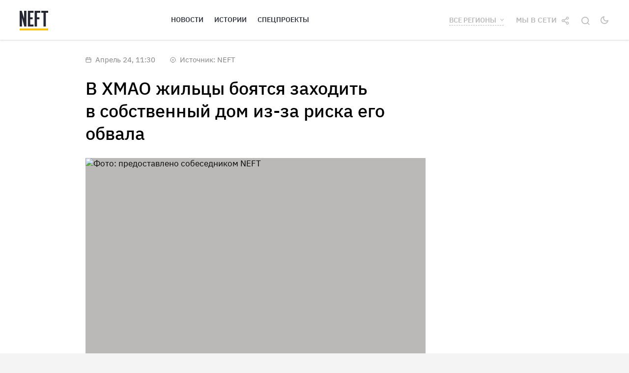

--- FILE ---
content_type: text/html; charset=utf-8
request_url: https://neft.media/vse-regiony/news/19b26670-0c5d-44f4-aeef-6f50188f971a
body_size: 21746
content:
<!doctype html>
<html data-n-head-ssr prefix="og:http://ogp.me/ns#" lang="ru" data-n-head="%7B%22prefix%22:%7B%22ssr%22:%22og:http://ogp.me/ns#%22%7D,%22lang%22:%7B%22ssr%22:%22ru%22%7D%7D">
  <head >
    <meta data-n-head="ssr" charset="utf-8"><meta data-n-head="ssr" name="viewport" content="width=device-width, initial-scale=1"><meta data-n-head="ssr" name="yandex-verification" content="840519e827167759"><meta data-n-head="ssr" property="fb:pages" content="487160901337489"><meta data-n-head="ssr" property="og:type" content="website"><meta data-n-head="ssr" property="og:site_name" content="NEFT"><meta data-n-head="ssr" property="og:locale" content="ru_RU"><meta data-n-head="ssr" data-hid="og:image:width" property="og:image:width" content="600"><meta data-n-head="ssr" data-hid="og:image:height" property="og:image:height" content="315"><meta data-n-head="ssr" name="theme-color" content="undefined"><meta data-n-head="ssr" name="msapplication-navbutton-color" content="undefined"><meta data-n-head="ssr" name="apple-mobile-web-app-status-bar-style" content="undefined"><meta data-n-head="ssr" name="msapplication-TileColor" content="#da532c"><meta data-n-head="ssr" name="msapplication-TileImage" content="/mstile-144x144.png"><meta data-n-head="ssr" data-hid="og:image" property="og:image" content="https://neft.media/uploads/covers/19b26670-0c5d-44f4-aeef-6f50188f971a.jpg"><meta data-n-head="ssr" data-hid="og:title" property="og:title" content=""><meta data-n-head="ssr" data-hid="og:description" property="og:description" content="Жильцы многоквартирного дома по улице Губкина, 6 в Мегионе пожаловались, что боятся заходить в подъезд и ходить по обвалившимся полам в квартирах. "><meta data-n-head="ssr" data-hid="title" property="title" content=""><meta data-n-head="ssr" data-hid="description" property="description" content="Жильцы многоквартирного дома по улице Губкина, 6 в Мегионе пожаловались, что боятся заходить в подъезд и ходить по обвалившимся полам в квартирах. "><meta data-n-head="ssr" data-hid="og:url" property="og:url" content="https://neft.media/vse-regiony/news/19b26670-0c5d-44f4-aeef-6f50188f971a"><meta data-n-head="ssr" data-hid="twitter:card" property="twitter:card" content="summary_large_image"><meta data-n-head="ssr" data-hid="twitter:image" property="twitter:image" content="https://neft.media/uploads/covers/19b26670-0c5d-44f4-aeef-6f50188f971a.jpg"><meta data-n-head="ssr" data-hid="twitter:creator" property="twitter:creator" content="@neftmedia"><meta data-n-head="ssr" data-hid="twitter:site" property="twitter:site" content="@neftmedia"><meta data-n-head="ssr" data-hid="twitter:title" property="twitter:title" content=""><meta data-n-head="ssr" data-hid="twitter:description" property="twitter:description" content="Жильцы многоквартирного дома по улице Губкина, 6 в Мегионе пожаловались, что боятся заходить в подъезд и ходить по обвалившимся полам в квартирах. "><meta data-n-head="ssr" data-hid="twitter:image:alt" property="twitter:image:alt" content="В ХМАО жильцы боятся заходить в собственный дом из-за риска его обвала"><meta data-n-head="ssr" data-hid="vk:image" property="vk:image" content="https://neft.media/uploads/covers/19b26670-0c5d-44f4-aeef-6f50188f971a-vk.jpg"><link data-n-head="ssr" rel="apple-touch-icon" sizes="180x180" href="/apple-touch-icon.png"><link data-n-head="ssr" rel="icon" type="image/png" sizes="32x32" href="/favicon-32x32.png"><link data-n-head="ssr" rel="icon" type="image/png" sizes="16x16" href="/favicon-16x16.png"><link data-n-head="ssr" rel="mask-icon" href="/safari-pinned-tab.svg" color="#5bbad5"><link data-n-head="ssr" rel="manifest" href="/site.webmanifest"><link data-n-head="ssr" data-hid="amphtml" rel="amphtml" href="https://amp.neft.media/vse-regiony/news/19b26670-0c5d-44f4-aeef-6f50188f971a"><link data-n-head="ssr" rel="canonical" href="https://neft.media/vse-regiony/news/19b26670-0c5d-44f4-aeef-6f50188f971a"><script data-n-head="ssr" src="https://vk.com/js/api/openapi.js?168"></script><script data-n-head="ssr" src="https://cdnjs.cloudflare.com/ajax/libs/jquery/3.1.1/jquery.min.js"></script><script data-n-head="ssr" data-hid="gtm-script">if(!window._gtm_init){window._gtm_init=1;(function (w,n,d,m,e,p){w[d]=(w[d]==1||n[d]=='yes'||n[d]==1||n[m]==1||(w[e]&&w[e][p]&&w[e][p]()))?1:0})(window,navigator,'doNotTrack','msDoNotTrack','external','msTrackingProtectionEnabled');(function(w,d,s,l,x,y){w[x]={};w._gtm_inject=function(i){if(w.doNotTrack||w[x][i])return;w[x][i]=1;w[l]=w[l]||[];w[l].push({'gtm.start':new Date().getTime(),event:'gtm.js'});var f=d.getElementsByTagName(s)[0],j=d.createElement(s);j.async=true;j.src='https://www.googletagmanager.com/gtm.js?id='+i;f.parentNode.insertBefore(j,f);};w[y]('GTM-KPH5LKC2')})(window,document,'script','dataLayer','_gtm_ids','_gtm_inject')}</script><script data-n-head="ssr" data-hid="nuxt-jsonld-36bbddfd" type="application/ld+json">
{
  "@context": "https://schema.org",
  "@type": "WebSite",
  "url": "https://neft.media/",
  "potentialAction": {
    "@type": "SearchAction",
    "target": "https://neft.media/search?query={query}&sortBy=relevance",
    "query-input": "required name=query"
  }
}
</script><script data-n-head="ssr" data-hid="nuxt-jsonld-bdcc8cd4" type="application/ld+json">
{
  "@context": "https://schema.org",
  "@type": "NewsArticle",
  "headline": "В ХМАО жильцы боятся заходить в собственный дом из-за риска его обвала",
  "image": [
    "https://neft.media/uploads/v-megione-dom-pod-riskom-obvala-nesushchih-konstrukciy-2024-4-24-9-56-47.jpg"
  ],
  "author": {
    "@type": "Person",
    "name": "Елизавета Сухорукова"
  },
  "mainEntityOfPage": {
    "@type": "WebPage",
    "@id": "https://neft.media/vse-regiony/news/19b26670-0c5d-44f4-aeef-6f50188f971a"
  },
  "publisher": {
    "@type": "Organization",
    "name": "NEFT",
    "logo": {
      "@type": "ImageObject",
      "url": "https://neft.media/logo.png"
    }
  },
  "datePublished": "2024-04-24T11:30:00.000Z",
  "dateModified": "2024-04-24T11:42:21.532Z"
}
</script><link rel="preload" href="/_nuxt/runtime.08585a5.js" as="script"><link rel="preload" href="/_nuxt/node_modules/commons.23b8943.js" as="script"><link rel="preload" href="/_nuxt/app.c65c2bb.js" as="script"><link rel="preload" href="/_nuxt/pages/_region/news/_slug.435448f.js" as="script"><link rel="preload" href="/_nuxt/node_modules/dfa6f9c8.766ba65.js" as="script"><link rel="preload" href="/_nuxt/commons/dfa6f9c8.062b310.js" as="script"><style data-vue-ssr-id="74beee70:0 0ba857d3:0 7e56e4e3:0 646909fe:0 ce46a45a:0 a90e706a:0 9546e6aa:0 f0199b6e:0 43d08bfa:0 af75ef22:0 0f498d80:0 509b7131:0 93c07f34:0 b6207c2c:0 0d47bd7d:0 a78c9a54:0 5c94e586:0 01c0e2de:0 79fbf028:0 be06e32c:0">@font-face{font-family:"IBM Plex Sans";src:url(/fonts/IBMPlexSans-Regular.eot);src:url(/fonts/IBMPlexSans-Regular.eot?#iefix) format("embedded-opentype"),url(/fonts/IBMPlexSans-Regular.woff2) format("woff2"),url(/fonts/IBMPlexSans-Regular.woff) format("woff"),url(/fonts/IBMPlexSans-Regular.ttf) format("truetype"),url(/fonts/IBMPlexSans-Regular.svg#IBMPlexSans-Regular) format("svg");font-weight:400;font-style:normal;font-display:swap}@font-face{font-family:"IBM Plex Sans";src:url(/fonts/IBMPlexSans-Medium.eot);src:url(/fonts/IBMPlexSans-Medium.eot?#iefix) format("embedded-opentype"),url(/fonts/IBMPlexSans-Medium.woff2) format("woff2"),url(/fonts/IBMPlexSans-Medium.woff) format("woff"),url(/fonts/IBMPlexSans-Medium.ttf) format("truetype"),url(/fonts/IBMPlexSans-Medium.svg#IBMPlexSans-Medium) format("svg");font-weight:500;font-style:normal;font-display:swap}@font-face{font-family:"IBM Plex Sans";src:url(/fonts/IBMPlexSans-SemiBold.eot);src:url(/fonts/IBMPlexSans-SemiBold.eot?#iefix) format("embedded-opentype"),url(/fonts/IBMPlexSans-SemiBold.woff2) format("woff2"),url(/fonts/IBMPlexSans-SemiBold.woff) format("woff"),url(/fonts/IBMPlexSans-SemiBold.ttf) format("truetype"),url(/fonts/IBMPlexSans-SemiBold.svg#IBMPlexSans-SemiBold) format("svg");font-weight:600;font-style:normal;font-display:swap}@font-face{font-family:"IBM Plex Sans";src:url(/fonts/IBMPlexSans-Bold.eot);src:url(/fonts/IBMPlexSans-Bold.eot?#iefix) format("embedded-opentype"),url(/fonts/IBMPlexSans-Bold.woff2) format("woff2"),url(/fonts/IBMPlexSans-Bold.woff) format("woff"),url(/fonts/IBMPlexSans-Bold.ttf) format("truetype"),url(/fonts/IBMPlexSans-Bold.svg#IBMPlexSans-Bold) format("svg");font-weight:700;font-style:normal;font-display:swap}@font-face{font-family:"IBM Plex Serif";src:url(/fonts/IBMPlexSerif-Regular.eot);src:url(/fonts/IBMPlexSerif-Regular.eot?#iefix) format("embedded-opentype"),url(/fonts/IBMPlexSerif-Regular.woff2) format("woff2"),url(/fonts/IBMPlexSerif-Regular.woff) format("woff"),url(/fonts/IBMPlexSerif-Regular.ttf) format("truetype"),url(/fonts/IBMPlexSerif-Regular.svg#IBMPlexSerif-Regular) format("svg");font-weight:400;font-style:normal;font-display:swap}@font-face{font-family:"IBM Plex Serif";src:url(/fonts/IBMPlexSerif-SemiBold.eot);src:url(/fonts/IBMPlexSerif-SemiBold.eot?#iefix) format("embedded-opentype"),url(/fonts/IBMPlexSerif-SemiBold.woff2) format("woff2"),url(/fonts/IBMPlexSerif-SemiBold.woff) format("woff"),url(/fonts/IBMPlexSerif-SemiBold.ttf) format("truetype"),url(/fonts/IBMPlexSerif-SemiBold.svg#IBMPlexSerif-SemiBold) format("svg");font-weight:600;font-style:normal;font-display:swap}a,abbr,acronym,address,applet,article,aside,audio,b,big,blockquote,body,canvas,caption,center,cite,code,dd,del,details,dfn,div,dl,dt,em,embed,fieldset,figcaption,figure,footer,form,h1,h2,h3,h4,h5,h6,header,hgroup,html,i,iframe,img,ins,kbd,label,legend,li,mark,menu,nav,object,ol,output,p,pre,q,ruby,s,samp,section,small,span,strike,strong,sub,summary,sup,table,tbody,td,tfoot,th,thead,time,tr,tt,u,ul,var,video{margin:0;padding:0;border:0;font-size:100%;font:inherit;vertical-align:baseline}article,aside,details,figcaption,figure,footer,header,hgroup,menu,nav,section{display:block}body{line-height:1}ol,ul{list-style:none}blockquote,q{quotes:none}blockquote:after,blockquote:before,q:after,q:before{content:"";content:none}table{border-collapse:collapse;border-spacing:0}body{font-size:1rem}.container{margin-right:auto;margin-left:auto;padding-left:20px;padding-right:20px}@media (min-width:768px){.container{width:740px}}@media (min-width:992px){.container{width:960px}}@media (min-width:1260px){.container{width:1240px}}.row{margin-left:-10px;margin-right:-10px;box-sizing:border-box;display:flex;flex:0 1 auto;flex-direction:row;flex-wrap:wrap}.col-lg-1,.col-lg-2,.col-lg-3,.col-lg-4,.col-lg-5,.col-lg-6,.col-lg-7,.col-lg-8,.col-lg-9,.col-lg-10,.col-lg-11,.col-lg-12,.col-md-1,.col-md-2,.col-md-3,.col-md-4,.col-md-5,.col-md-6,.col-md-7,.col-md-8,.col-md-9,.col-md-10,.col-md-11,.col-md-12,.col-sm-1,.col-sm-2,.col-sm-3,.col-sm-4,.col-sm-5,.col-sm-6,.col-sm-7,.col-sm-8,.col-sm-9,.col-sm-10,.col-sm-11,.col-sm-12,.col-xs-1,.col-xs-2,.col-xs-3,.col-xs-4,.col-xs-5,.col-xs-6,.col-xs-7,.col-xs-8,.col-xs-9,.col-xs-10,.col-xs-11,.col-xs-12{box-sizing:border-box;flex:0 0 auto;padding-right:10px;padding-left:10px}.col-xs-12{flex-basis:100%;max-width:100%}.col-xs-11{flex-basis:91.66666667%;max-width:91.66666667%}.col-xs-10{flex-basis:83.33333333%;max-width:83.33333333%}.col-xs-9{flex-basis:75%;max-width:75%}.col-xs-8{flex-basis:66.66666667%;max-width:66.66666667%}.col-xs-7{flex-basis:58.33333333%;max-width:58.33333333%}.col-xs-6{flex-basis:50%;max-width:50%}.col-xs-5{flex-basis:41.66666667%;max-width:41.66666667%}.col-xs-4{flex-basis:33.33333333%;max-width:33.33333333%}.col-xs-3{flex-basis:25%;max-width:25%}.col-xs-2{flex-basis:16.66666667%;max-width:16.66666667%}.col-xs-1{flex-basis:8.33333333%;max-width:8.33333333%}.col-xs-offset-12{margin-left:100%}.col-xs-offset-11{margin-left:91.66666667%}.col-xs-offset-10{margin-left:83.33333333%}.col-xs-offset-9{margin-left:75%}.col-xs-offset-8{margin-left:66.66666667%}.col-xs-offset-7{margin-left:58.33333333%}.col-xs-offset-6{margin-left:50%}.col-xs-offset-5{margin-left:41.66666667%}.col-xs-offset-4{margin-left:33.33333333%}.col-xs-offset-3{margin-left:25%}.col-xs-offset-2{margin-left:16.66666667%}.col-xs-offset-1{margin-left:8.33333333%}.col-xs-offset-0{margin-left:0}[dir=ltr] .flex-start-xs{text-align:left}[dir=rtl] .flex-start-xs{text-align:right}.flex-start-xs{justify-content:flex-start}.flex-center-xs{justify-content:center;text-align:center}[dir=ltr] .flex-end-xs{text-align:right}[dir=rtl] .flex-end-xs{text-align:left}.flex-end-xs{justify-content:flex-end}.flex-top-xs{align-items:flex-start}.flex-middle-xs{align-items:center}.flex-bottom-xs{align-items:flex-end}.flex-around-xs{justify-content:space-around}.flex-between-xs{justify-content:space-between}.flex-first-xs{order:-1}.flex-last-xs{order:1}@media (min-width:768px){.col-sm-12{flex-basis:100%;max-width:100%}.col-sm-11{flex-basis:91.66666667%;max-width:91.66666667%}.col-sm-10{flex-basis:83.33333333%;max-width:83.33333333%}.col-sm-9{flex-basis:75%;max-width:75%}.col-sm-8{flex-basis:66.66666667%;max-width:66.66666667%}.col-sm-7{flex-basis:58.33333333%;max-width:58.33333333%}.col-sm-6{flex-basis:50%;max-width:50%}.col-sm-5{flex-basis:41.66666667%;max-width:41.66666667%}.col-sm-4{flex-basis:33.33333333%;max-width:33.33333333%}.col-sm-3{flex-basis:25%;max-width:25%}.col-sm-2{flex-basis:16.66666667%;max-width:16.66666667%}.col-sm-1{flex-basis:8.33333333%;max-width:8.33333333%}.col-sm-offset-12{margin-left:100%}.col-sm-offset-11{margin-left:91.66666667%}.col-sm-offset-10{margin-left:83.33333333%}.col-sm-offset-9{margin-left:75%}.col-sm-offset-8{margin-left:66.66666667%}.col-sm-offset-7{margin-left:58.33333333%}.col-sm-offset-6{margin-left:50%}.col-sm-offset-5{margin-left:41.66666667%}.col-sm-offset-4{margin-left:33.33333333%}.col-sm-offset-3{margin-left:25%}.col-sm-offset-2{margin-left:16.66666667%}.col-sm-offset-1{margin-left:8.33333333%}.col-sm-offset-0{margin-left:0}[dir=ltr] .flex-start-sm{text-align:left}[dir=rtl] .flex-start-sm{text-align:right}.flex-start-sm{justify-content:flex-start}.flex-center-sm{justify-content:center;text-align:center}[dir=ltr] .flex-end-sm{text-align:right}[dir=rtl] .flex-end-sm{text-align:left}.flex-end-sm{justify-content:flex-end}.flex-top-sm{align-items:flex-start}.flex-middle-sm{align-items:center}.flex-bottom-sm{align-items:flex-end}.flex-around-sm{justify-content:space-around}.flex-between-sm{justify-content:space-between}.flex-first-sm{order:-1}.flex-last-sm{order:1}}@media (min-width:992px){.col-md-12{flex-basis:100%;max-width:100%}.col-md-11{flex-basis:91.66666667%;max-width:91.66666667%}.col-md-10{flex-basis:83.33333333%;max-width:83.33333333%}.col-md-9{flex-basis:75%;max-width:75%}.col-md-8{flex-basis:66.66666667%;max-width:66.66666667%}.col-md-7{flex-basis:58.33333333%;max-width:58.33333333%}.col-md-6{flex-basis:50%;max-width:50%}.col-md-5{flex-basis:41.66666667%;max-width:41.66666667%}.col-md-4{flex-basis:33.33333333%;max-width:33.33333333%}.col-md-3{flex-basis:25%;max-width:25%}.col-md-2{flex-basis:16.66666667%;max-width:16.66666667%}.col-md-1{flex-basis:8.33333333%;max-width:8.33333333%}.col-md-offset-12{margin-left:100%}.col-md-offset-11{margin-left:91.66666667%}.col-md-offset-10{margin-left:83.33333333%}.col-md-offset-9{margin-left:75%}.col-md-offset-8{margin-left:66.66666667%}.col-md-offset-7{margin-left:58.33333333%}.col-md-offset-6{margin-left:50%}.col-md-offset-5{margin-left:41.66666667%}.col-md-offset-4{margin-left:33.33333333%}.col-md-offset-3{margin-left:25%}.col-md-offset-2{margin-left:16.66666667%}.col-md-offset-1{margin-left:8.33333333%}.col-md-offset-0{margin-left:0}[dir=ltr] .flex-start-md{text-align:left}[dir=rtl] .flex-start-md{text-align:right}.flex-start-md{justify-content:flex-start}.flex-center-md{justify-content:center;text-align:center}[dir=ltr] .flex-end-md{text-align:right}[dir=rtl] .flex-end-md{text-align:left}.flex-end-md{justify-content:flex-end}.flex-top-md{align-items:flex-start}.flex-middle-md{align-items:center}.flex-bottom-md{align-items:flex-end}.flex-around-md{justify-content:space-around}.flex-between-md{justify-content:space-between}.flex-first-md{order:-1}.flex-last-md{order:1}}@media (min-width:1260px){.col-lg-12{flex-basis:100%;max-width:100%}.col-lg-11{flex-basis:91.66666667%;max-width:91.66666667%}.col-lg-10{flex-basis:83.33333333%;max-width:83.33333333%}.col-lg-9{flex-basis:75%;max-width:75%}.col-lg-8{flex-basis:66.66666667%;max-width:66.66666667%}.col-lg-7{flex-basis:58.33333333%;max-width:58.33333333%}.col-lg-6{flex-basis:50%;max-width:50%}.col-lg-5{flex-basis:41.66666667%;max-width:41.66666667%}.col-lg-4{flex-basis:33.33333333%;max-width:33.33333333%}.col-lg-3{flex-basis:25%;max-width:25%}.col-lg-2{flex-basis:16.66666667%;max-width:16.66666667%}.col-lg-1{flex-basis:8.33333333%;max-width:8.33333333%}.col-lg-offset-12{margin-left:100%}.col-lg-offset-11{margin-left:91.66666667%}.col-lg-offset-10{margin-left:83.33333333%}.col-lg-offset-9{margin-left:75%}.col-lg-offset-8{margin-left:66.66666667%}.col-lg-offset-7{margin-left:58.33333333%}.col-lg-offset-6{margin-left:50%}.col-lg-offset-5{margin-left:41.66666667%}.col-lg-offset-4{margin-left:33.33333333%}.col-lg-offset-3{margin-left:25%}.col-lg-offset-2{margin-left:16.66666667%}.col-lg-offset-1{margin-left:8.33333333%}.col-lg-offset-0{margin-left:0}[dir=ltr] .flex-start-lg{text-align:left}[dir=rtl] .flex-start-lg{text-align:right}.flex-start-lg{justify-content:flex-start}.flex-center-lg{justify-content:center;text-align:center}[dir=ltr] .flex-end-lg{text-align:right}[dir=rtl] .flex-end-lg{text-align:left}.flex-end-lg{justify-content:flex-end}.flex-top-lg{align-items:flex-start}.flex-middle-lg{align-items:center}.flex-bottom-lg{align-items:flex-end}.flex-around-lg{justify-content:space-around}.flex-between-lg{justify-content:space-between}.flex-first-lg{order:-1}.flex-last-lg{order:1}}.section{padding-top:60px;padding-bottom:40px}.section--pt0{padding-top:0}.section--titled{padding-top:40px}.mt-large{margin-top:30px}.mt-medium{margin-top:20px}.mt-small{margin-top:10px}.mr-large{margin-right:30px}.mr-medium{margin-right:20px}.mr-small{margin-right:10px}.mb-large{margin-bottom:30px}.mb-medium{margin-bottom:20px}.mb-small{margin-bottom:10px}.ml-large{margin-left:30px}.ml-medium{margin-left:20px}.ml-small{margin-left:10px}.elevation-0{box-shadow:0 2px 2px rgba(0,0,0,.1)}.alpha10{opacity:.1}.alpha20{opacity:.2}.alpha30{opacity:.3}.alpha40{opacity:.4}.alpha50{opacity:.5}.alpha60{opacity:.6}.alpha70{opacity:.7}.alpha80{opacity:.8}.alpha90{opacity:.9}.text-h1,h1{font-size:36px;line-height:1.3}.text-material-title{font-size:32px;line-height:1.3}.text-h2,h2{font-size:30px;line-height:1.3}.text-h3,h3{font-size:26px;line-height:1.2}.text-h4,h4{font-size:23px;line-height:1.2}.text-h5,h5{font-size:21px;line-height:1.2}.text-primary{font-size:15px;line-height:1.47;font-family:"IBM Plex Serif","sans-serif"}.text-secondary{font-size:15px;line-height:1.4}.text-category{font-size:13px;line-height:1.3;letter-spacing:.02em}.text-category,.text-details{text-transform:uppercase;text-decoration:none}.text-details{font-size:14px;line-height:1.4}.text-center{text-align:center}@media (max-width:1259px){.text-h1,.text-material-title,h1{font-size:29px}.text-h2,h2{font-size:24px}.text-h3,h3{font-size:21px}.text-h4,h4{font-size:19px}.text-h5,h5{font-size:17px}}@media (max-width:991px){.text-h1,.text-material-title,h1{font-size:21px}}.fw-700{font-weight:700}.fw-600{font-weight:600}.fw-500{font-weight:500}.fw-400{font-weight:400}.font-primary{font-family:"IBM Plex Sans","sans-serif"}.font-secondary{font-family:"IBM Plex Serif","sans-serif"}.color-primary{color:#000}.color-secondary{color:#343642}.color-yellow-600{color:#ffb900}.color-yellow-700{color:#f0ae00}.color-white{color:#fff}.theme-dark .color-primary,.theme-dark .color-secondary{color:#f4f2eb}.bgcolor-primary{background-color:#fff}.bgcolor-secondary{background-color:#252733}.theme-dark .bgcolor-primary{background-color:#343642}.tooltip{max-width:400px;display:block!important;z-index:10000}.tooltip-inner{box-shadow:0 0 20px rgba(0,0,0,.15);padding:15px 20px;background-color:#fff}.tooltip-arrow{width:0;height:0;border-style:solid;position:absolute;margin:5px;border-color:#fff;z-index:1}.tooltip[x-placement^=top]{margin-bottom:5px}.tooltip[x-placement^=top] .tooltip-arrow{border-width:5px 5px 0;border-left-color:transparent!important;border-right-color:transparent!important;border-bottom-color:transparent!important;bottom:-5px;left:calc(50% - 5px);margin-top:0;margin-bottom:0}.tooltip[x-placement^=bottom]{margin-top:5px}.tooltip[x-placement^=bottom] .tooltip-arrow{border-width:0 5px 5px;border-left-color:transparent!important;border-right-color:transparent!important;border-top-color:transparent!important;top:-5px;left:calc(50% - 5px);margin-top:0;margin-bottom:0}.tooltip[x-placement^=right]{margin-left:5px}.tooltip[x-placement^=right] .tooltip-arrow{border-width:5px 5px 5px 0;border-left-color:transparent!important;border-top-color:transparent!important;border-bottom-color:transparent!important;left:-5px;top:calc(50% - 5px);margin-left:0;margin-right:0}.tooltip[x-placement^=left]{margin-right:5px}.tooltip[x-placement^=left] .tooltip-arrow{border-width:5px 0 5px 5px;border-top-color:transparent!important;border-right-color:transparent!important;border-bottom-color:transparent!important;right:-5px;top:calc(50% - 5px);margin-left:0;margin-right:0}.tooltip.popover-inner{background:#f9f9f9;color:#000;padding:24px;border-radius:5px;box-shadow:0 5px 30px rgba(0,0,0,.1)}.tooltip.popover-arrow{border-color:#f9f9f9}.tooltip[aria-hidden=true]{visibility:hidden;opacity:0;transition:opacity .15s,visibility .15s}.tooltip[aria-hidden=false]{visibility:visible;opacity:1;transition:opacity .15s}@media (max-width:991px){.tooltip-inner{padding:5px 10px 4px}}.theme-dark .tooltip-inner{background-color:#343642}.theme-dark .tooltip-arrow{border-color:#343642}body,html{font-size:15px}body{font-family:"IBM Plex Sans",Roboto,"Noto Sans",Ubuntu,Cantarell,"Helvetica Neue",sans-serif;line-height:1.4;color:#000;background-color:#f4f4f4;transition:background-color .3s}body.theme-dark{color:#f4f2eb;background-color:#252733}body.nav-open{overflow:hidden}a{font-family:inherit;font-size:inherit;line-height:inherit;color:inherit}img{max-width:100%}h1,h2,h3,h4,h5,h6{margin-bottom:.75em}button,input,select,textarea{color:inherit;font-family:inherit;font-size:inherit;line-height:inherit}*{box-sizing:border-box}
.mx-icon-double-left:after,.mx-icon-double-left:before,.mx-icon-double-right:after,.mx-icon-double-right:before,.mx-icon-left:before,.mx-icon-right:before{content:"";position:relative;top:-1px;display:inline-block;width:10px;height:10px;vertical-align:middle;border-color:currentcolor;border-style:solid;border-width:2px 0 0 2px;border-radius:1px;-webkit-box-sizing:border-box;box-sizing:border-box;-webkit-transform-origin:center;transform-origin:center;-webkit-transform:rotate(-45deg) scale(.7);transform:rotate(-45deg) scale(.7)}.mx-icon-double-left:after{left:-4px}.mx-icon-double-right:before{left:4px}.mx-icon-double-right:after,.mx-icon-double-right:before,.mx-icon-right:before{-webkit-transform:rotate(135deg) scale(.7);transform:rotate(135deg) scale(.7)}.mx-btn{-webkit-box-sizing:border-box;box-sizing:border-box;line-height:1;font-size:14px;font-weight:500;padding:7px 15px;margin:0;cursor:pointer;background-color:transparent;outline:none;border:1px solid rgba(0,0,0,.1);border-radius:4px;color:#73879c;white-space:nowrap}.mx-btn:hover{border-color:#1284e7;color:#1284e7}.mx-btn-text{border:0;padding:0 4px;text-align:left;line-height:inherit}.mx-scrollbar{height:100%}.mx-scrollbar:hover .mx-scrollbar-track{opacity:1}.mx-scrollbar-wrap{height:100%;overflow-x:hidden;overflow-y:auto}.mx-scrollbar-track{position:absolute;top:2px;right:2px;bottom:2px;width:6px;z-index:1;border-radius:4px;opacity:0;-webkit-transition:opacity .24s ease-out;transition:opacity .24s ease-out}.mx-scrollbar-track .mx-scrollbar-thumb{position:absolute;width:100%;height:0;cursor:pointer;border-radius:inherit;background-color:rgba(144,147,153,.3);-webkit-transition:background-color .3s;transition:background-color .3s}.mx-zoom-in-down-enter-active,.mx-zoom-in-down-leave-active{opacity:1;-webkit-transform:scaleY(1);transform:scaleY(1);-webkit-transition:opacity .3s cubic-bezier(.23,1,.32,1),-webkit-transform .3s cubic-bezier(.23,1,.32,1);transition:opacity .3s cubic-bezier(.23,1,.32,1),-webkit-transform .3s cubic-bezier(.23,1,.32,1);transition:transform .3s cubic-bezier(.23,1,.32,1),opacity .3s cubic-bezier(.23,1,.32,1);transition:transform .3s cubic-bezier(.23,1,.32,1),opacity .3s cubic-bezier(.23,1,.32,1),-webkit-transform .3s cubic-bezier(.23,1,.32,1);-webkit-transform-origin:center top;transform-origin:center top}.mx-zoom-in-down-enter,.mx-zoom-in-down-leave-to{opacity:0;-webkit-transform:scaleY(0);transform:scaleY(0)}.mx-datepicker{position:relative;display:inline-block;width:210px}.mx-datepicker svg{width:1em;height:1em;vertical-align:-.15em;fill:currentColor;overflow:hidden}.mx-datepicker-range{width:320px}.mx-datepicker-inline{width:auto}.mx-input-wrapper{position:relative}.mx-input-wrapper .mx-icon-clear{display:none}.mx-input-wrapper:hover .mx-icon-clear{display:block}.mx-input-wrapper:hover .mx-icon-clear+.mx-icon-calendar{display:none}.mx-input{display:inline-block;-webkit-box-sizing:border-box;box-sizing:border-box;width:100%;height:34px;padding:6px 30px 6px 10px;font-size:14px;line-height:1.4;color:#555;background-color:#fff;border:1px solid #ccc;border-radius:4px;-webkit-box-shadow:inset 0 1px 1px rgba(0,0,0,.075);box-shadow:inset 0 1px 1px rgba(0,0,0,.075)}.mx-input:focus,.mx-input:hover{border-color:#409aff}.mx-input.disabled,.mx-input:disabled{color:#ccc;background-color:#f3f3f3;border-color:#ccc;cursor:not-allowed}.mx-input:focus{outline:none}.mx-input::-ms-clear{display:none}.mx-icon-calendar,.mx-icon-clear{position:absolute;top:50%;right:8px;-webkit-transform:translateY(-50%);transform:translateY(-50%);font-size:16px;line-height:1;color:rgba(0,0,0,.5);vertical-align:middle}.mx-icon-clear{cursor:pointer}.mx-icon-clear:hover{color:rgba(0,0,0,.8)}.mx-datepicker-main{font:14px/1.5 "Helvetica Neue",Helvetica,Arial,"Microsoft Yahei",sans-serif;color:#73879c;background-color:#fff;border:1px solid #e8e8e8}.mx-datepicker-popup{position:absolute;margin-top:1px;margin-bottom:1px;-webkit-box-shadow:0 6px 12px rgba(0,0,0,.175);box-shadow:0 6px 12px rgba(0,0,0,.175);z-index:2001}.mx-datepicker-sidebar{float:left;-webkit-box-sizing:border-box;box-sizing:border-box;width:100px;padding:6px;overflow:auto}.mx-datepicker-sidebar+.mx-datepicker-content{margin-left:100px;border-left:1px solid #e8e8e8}.mx-datepicker-body{position:relative;-webkit-user-select:none;-moz-user-select:none;-ms-user-select:none;user-select:none}.mx-btn-shortcut{display:block;padding:0 6px;line-height:24px}.mx-range-wrapper{display:-webkit-box;display:-ms-flexbox;display:flex}@media(max-width:750px){.mx-range-wrapper{-webkit-box-orient:vertical;-webkit-box-direction:normal;-ms-flex-direction:column;flex-direction:column}}.mx-datepicker-header{padding:6px 8px;border-bottom:1px solid #e8e8e8}.mx-datepicker-footer{padding:6px 8px;text-align:right;border-top:1px solid #e8e8e8}.mx-calendar{-webkit-box-sizing:border-box;box-sizing:border-box;width:248px;padding:6px 12px}.mx-calendar+.mx-calendar{border-left:1px solid #e8e8e8}.mx-calendar-header,.mx-time-header{-webkit-box-sizing:border-box;box-sizing:border-box;height:34px;line-height:34px;text-align:center;overflow:hidden}.mx-btn-icon-double-left,.mx-btn-icon-left{float:left}.mx-btn-icon-double-right,.mx-btn-icon-right{float:right}.mx-calendar-header-label{font-size:14px}.mx-calendar-decade-separator{margin:0 2px}.mx-calendar-decade-separator:after{content:"~"}.mx-calendar-content{position:relative;height:224px;-webkit-box-sizing:border-box;box-sizing:border-box}.mx-calendar-content .cell{cursor:pointer}.mx-calendar-content .cell:hover{color:#73879c;background-color:#f3f9fe}.mx-calendar-content .cell.active{color:#fff;background-color:#1284e7}.mx-calendar-content .cell.in-range{color:#73879c;background-color:#dbedfb}.mx-calendar-content .cell.disabled{cursor:not-allowed;color:#ccc;background-color:#f3f3f3}.mx-calendar-week-mode .mx-date-row{cursor:pointer}.mx-calendar-week-mode .mx-date-row:hover{background-color:#f3f9fe}.mx-calendar-week-mode .mx-date-row.mx-active-week{background-color:#dbedfb}.mx-calendar-week-mode .mx-date-row .cell.active,.mx-calendar-week-mode .mx-date-row .cell:hover{color:inherit;background-color:transparent}.mx-week-number{opacity:.5}.mx-table{table-layout:fixed;border-collapse:separate;border-spacing:0;width:100%;height:100%;-webkit-box-sizing:border-box;box-sizing:border-box;text-align:center;vertical-align:middle}.mx-table th{padding:0;font-weight:500}.mx-table td{padding:0}.mx-table-date td,.mx-table-date th{height:32px;font-size:12px}.mx-table-date .today{color:#2a90e9}.mx-table-date .cell.not-current-month{color:#ccc}.mx-time{-webkit-box-flex:1;-ms-flex:1;flex:1;width:224px;background:#fff}.mx-time+.mx-time{border-left:1px solid #e8e8e8}.mx-calendar-time{position:absolute;top:0;left:0;width:100%;height:100%}.mx-time-header{border-bottom:1px solid #e8e8e8}.mx-time-content{height:224px;-webkit-box-sizing:border-box;box-sizing:border-box;overflow:hidden}.mx-time-columns{display:-webkit-box;display:-ms-flexbox;display:flex;width:100%;height:100%;overflow:hidden}.mx-time-column{-webkit-box-flex:1;-ms-flex:1;flex:1;position:relative;border-left:1px solid #e8e8e8;text-align:center}.mx-time-column:first-child{border-left:0}.mx-time-column .mx-time-list{margin:0;padding:0;list-style:none}.mx-time-column .mx-time-list:after{content:"";display:block;height:192px}.mx-time-column .mx-time-item{cursor:pointer;font-size:12px;height:32px;line-height:32px}.mx-time-column .mx-time-item:hover{color:#73879c;background-color:#f3f9fe}.mx-time-column .mx-time-item.active{color:#1284e7;background-color:transparent;font-weight:700}.mx-time-column .mx-time-item.disabled{cursor:not-allowed;color:#ccc;background-color:#f3f3f3}.mx-time-option{cursor:pointer;padding:8px 10px;font-size:14px;line-height:20px}.mx-time-option:hover{color:#73879c;background-color:#f3f9fe}.mx-time-option.active{color:#1284e7;background-color:transparent;font-weight:700}.mx-time-option.disabled{cursor:not-allowed;color:#ccc;background-color:#f3f3f3}
.nuxt-progress{position:fixed;top:0;left:0;right:0;height:2px;width:0;opacity:1;transition:width .1s,opacity .4s;background-color:undefined;z-index:999999}.nuxt-progress.nuxt-progress-notransition{transition:none}.nuxt-progress-failed{background-color:red}
.layout-article[data-v-0da57ca8]{background-color:#fff;transition:background-color .3s}@media (max-width:991px){.layout-article main[data-v-0da57ca8]{border-top:5px solid #ffb900}}.theme-dark .layout-article[data-v-0da57ca8]{background-color:#252733}
.header[data-v-4b844271]{position:relative;z-index:10;transition:background-color .3s}.header__inner[data-v-4b844271]{display:flex;align-items:center;padding:22px 0}.header__logo[data-v-4b844271]{width:58px;height:40px;flex-shrink:0;margin-right:250px}.header__nav[data-v-4b844271]{margin-right:auto}.header__help[data-v-4b844271]{display:flex;align-items:center}.header__popover[data-v-4b844271]{color:#bbb9b8;margin-right:25px;transition:color .3s,border .3s}.header__popover[data-v-4b844271]:hover{color:#343642;border-bottom-color:transparent}.header__icon[data-v-4b844271]{color:#bbb9b8;padding:0;border:none;background:none;outline:none;cursor:pointer;margin-right:20px;transition:color .3s}.header__icon[data-v-4b844271]:last-child{margin-right:0}.header__icon svg[data-v-4b844271]{vertical-align:middle}.header__icon svg path[data-v-4b844271]{stroke:currentColor}.header__icon.active[data-v-4b844271],.header__icon[data-v-4b844271]:hover{color:#343642}@media (max-width:991px){.header__logo[data-v-4b844271]{width:36px;height:25px;margin-right:30px}.header .main-nav[data-v-4b844271]{display:none}}.theme-dark .header__icon[data-v-4b844271],.theme-dark .header__popover[data-v-4b844271]{color:#71727a}.theme-dark .header__icon.active[data-v-4b844271],.theme-dark .header__icon[data-v-4b844271]:hover,.theme-dark .header__popover.active[data-v-4b844271],.theme-dark .header__popover[data-v-4b844271]:hover{color:#f4f2eb}
.logo[data-v-4b2a923e]{fill:#252733;transition:fill .3s;margin-bottom:-3px}.theme-dark .logo[data-v-4b2a923e]{fill:#f4f2eb}.logo__img[data-v-4b2a923e]{width:100%;height:100%;fill:inherit}
.main-nav[data-v-513db494]{display:flex}.main-nav__link[data-v-513db494]{margin-right:22px;transition:color .3s;-webkit-user-select:none;-moz-user-select:none;-ms-user-select:none;user-select:none}.main-nav__link[data-v-513db494]:hover{color:#bbb9b8}.main-nav__link[data-v-513db494]:last-child{margin-right:0}.main-nav .nuxt-link-exact-active[data-v-513db494]{color:#bbb9b8;cursor:default;pointer-events:none}
.city-popover[data-v-ef9d986c]{position:relative;border-bottom:1px dashed}.city-popover__popover[data-v-ef9d986c]{transition:.3s}.city-popover__btn[data-v-ef9d986c]{position:relative;color:currentColor;font-size:14px;text-transform:uppercase;-webkit-user-select:none;-moz-user-select:none;-ms-user-select:none;user-select:none;cursor:pointer;padding:0 15px 0 0;background:none;border:none;margin:0 0 -1px;outline:none;white-space:nowrap;overflow:hidden;text-overflow:ellipsis}.city-popover__btn[data-v-ef9d986c]:before{content:"";position:absolute;width:4px;height:4px;top:0;bottom:0;right:1px;margin:auto;border:1px solid;border-top:none;border-left:none;transform:translateY(-50%) rotate(45deg)}.city-popover__item-input[data-v-ef9d986c]{display:none}.city-popover__item-label[data-v-ef9d986c]{position:relative;display:block;width:100%;text-transform:uppercase;text-align:left;cursor:pointer;opacity:.5;transition:opacity .3s;padding:10px 15px 10px 0;-webkit-user-select:none;-moz-user-select:none;-ms-user-select:none;user-select:none}.city-popover__item-label svg[data-v-ef9d986c]{position:absolute;top:0;right:0;bottom:0;margin:auto;width:12px;height:8px;background-image:url(/_nuxt/7d6683d021924452aa4a19fb401999fe.svg);background-position:50%;background-repeat:no-repeat;opacity:0;transition:opacity .3s}.city-popover__item-label svg path[data-v-ef9d986c]{stroke:currentColor}.city-popover__item-input:checked+.city-popover__item-label[data-v-ef9d986c],.city-popover__item-input:checked+.city-popover__item-label svg[data-v-ef9d986c],.city-popover__item-label[data-v-ef9d986c]:hover{opacity:1}@media (max-width:991px){.city-popover__btn[data-v-ef9d986c]{font-size:13px}}@media (max-width:480px){.city-popover[data-v-ef9d986c]{display:grid}.city-popover__btn[data-v-ef9d986c]{width:100%}.city-popover__btn-text[data-v-ef9d986c]{overflow:hidden;text-overflow:ellipsis}}
.popover[data-v-d8a50ad4]{position:absolute;top:100%;left:50%;transform:translateX(-50%);min-width:200px;box-shadow:0 2px 20px rgba(0,0,0,.15);z-index:1;margin-top:15px}.popover__head[data-v-d8a50ad4]{color:#343642;border-bottom:1px solid #e0e0e0}.popover[data-v-d8a50ad4]:before{content:"";position:absolute;width:11px;height:11px;left:0;right:0;bottom:100%;margin:auto;transform:translateY(50%) rotate(45deg);background-color:#fff}.popover__content[data-v-d8a50ad4],.popover__head[data-v-d8a50ad4]{padding:15px 20px}.theme-dark .popover[data-v-d8a50ad4],.theme-dark .popover[data-v-d8a50ad4]:before{background-color:#252733}.fade-enter-active[data-v-d8a50ad4],.fade-leave-active[data-v-d8a50ad4]{transition:opacity .3s}.fade-enter[data-v-d8a50ad4],.fade-leave-to[data-v-d8a50ad4]{opacity:0}
.social-popover[data-v-680033fb]{position:relative}.social-popover__btn[data-v-680033fb]{position:relative;color:currentColor;padding:0;margin:0;background:none;border:none;text-transform:uppercase;-webkit-user-select:none;-moz-user-select:none;-ms-user-select:none;user-select:none;cursor:pointer;outline:none}.social-popover__btn-icon[data-v-680033fb]{margin-left:6px;vertical-align:middle}.social-popover__btn-icon path[data-v-680033fb]{fill:currentColor}.social-popover__item[data-v-680033fb]{position:relative;display:flex;align-items:center;width:100%;text-transform:uppercase;text-align:left;cursor:pointer;color:#343642;transition:color .3s;padding:10px 15px 10px 0;text-decoration:none;opacity:.6}.social-popover__item svg[data-v-680033fb]{fill:#bbb9b8;width:18px;height:15px;margin-right:10px;transition:fill .3s}.social-popover__item[data-v-680033fb]:hover{opacity:1}.social-popover__item:hover svg[data-v-680033fb]{fill:currentColor}@media (max-width:991px){.social-popover__btn[data-v-680033fb]{font-size:13px}}
.theme-toggle{width:20px;height:20px;font-size:0;border:none;padding:0;background:none;stroke:#bbb9b8;vertical-align:middle;cursor:pointer;outline:none}.theme-toggle svg{stroke:currentColor}.fade-enter-active,.fade-leave-active{transition:opacity .3s}.fade-enter,.fade-leave-to{opacity:0}
.article-page__row[data-v-46005fc0]{position:relative}.article-page__content[data-v-46005fc0]{flex-grow:1}.article-page__aside[data-v-46005fc0]{width:240px;position:absolute;top:0;right:0;bottom:0;z-index:1}.article-page__aside-content[data-v-46005fc0]{position:-webkit-sticky;position:sticky;top:30px}@media (max-width:991px){.article-page__content[data-v-46005fc0]{width:auto}.article-page__aside[data-v-46005fc0]{display:none}}.article[data-v-46005fc0]{position:relative;padding:40px 240px 40px 0}.article__title[data-v-46005fc0]{font-weight:500}.article__divider[data-v-46005fc0]{position:absolute;left:0;right:0;bottom:0;height:1px;background-color:#e0e0e0;margin-left:calc(50% - 50vw);margin-right:calc(50% - 50vw);transform:translateX(-10px)}.article--live[data-v-46005fc0],.article--news[data-v-46005fc0]{padding-top:40px}.article[data-v-46005fc0]:first-child{border-top:none;padding-top:0}.article__inner[data-v-46005fc0]{width:72%;margin:0 auto}.article__spinner[data-v-46005fc0]{display:block;margin:0 auto 5px}.article__hero[data-v-46005fc0]{display:flex;align-items:flex-end;position:relative;background-repeat:no-repeat;background-size:cover;background-position:50%;aspect-ratio:1.34;padding:30px;max-width:1920px;margin:0 auto 25px}.article__hero[data-v-46005fc0]:before{content:"";position:absolute;top:0;left:0;right:0;bottom:0;background:linear-gradient(180deg,transparent 22.83%,rgba(0,0,0,.45) 89.95%),rgba(0,0,0,.2)}.article__hero-content[data-v-46005fc0]{position:relative}.article__hero-category[data-v-46005fc0]{margin-bottom:.6em}.article__hero-subtitle[data-v-46005fc0],.article__hero-title[data-v-46005fc0]{color:#fff}.article__hero-title[data-v-46005fc0]{margin-bottom:.5em}.article__hero-subtitle[data-v-46005fc0]{opacity:.8;margin-bottom:0}.article__sort[data-v-46005fc0]{display:flex;align-items:center;justify-content:center;color:#343642;cursor:pointer}.article__sort-icon[data-v-46005fc0]{margin-right:10px;fill:#343642}.article__refresh[data-v-46005fc0]{position:fixed;bottom:-60px;left:0;right:250px;display:flex;align-items:center;border:none;background:none;margin:0 auto;background-color:#ffb900;padding:12px 28px;border-radius:30px;cursor:pointer;transition:background-color .3s,transform .5s ease-out;z-index:2;transform:translateY(-80px)}.article__refresh.scrolled[data-v-46005fc0]{top:-60px;bottom:auto;transform:translateY(80px)}.article__refresh-icon[data-v-46005fc0]{margin-right:7px}.article__refresh[data-v-46005fc0]:focus{outline:none}.article__refresh[data-v-46005fc0]:hover{background-color:#f0ae00}.article__content[data-v-46005fc0]{font-family:"IBM Plex Serif","sans-serif";margin-bottom:1.2em;font-size:17px;line-height:1.6}.article__content[data-v-46005fc0] .embed-video,.article__content[data-v-46005fc0] .embedhtml{margin:1em 0}.article__content[data-v-46005fc0] ul li::marker{color:#f0ae00}.article__content[data-v-46005fc0] ol,.article__content[data-v-46005fc0] ul{margin:revert}.article__content[data-v-46005fc0] li{margin:inherit}.article__content[data-v-46005fc0] ul li{position:relative;padding-left:25px}.article__content[data-v-46005fc0] ul li:before{content:"\2022";position:absolute;top:-1px;left:0}.article__content[data-v-46005fc0] ol{counter-reset:my-counter}.article__content[data-v-46005fc0] ol li{position:relative;counter-increment:my-counter;min-height:26px;padding-left:45px}.article__content[data-v-46005fc0] ol li:before{content:counter(my-counter);position:absolute;top:0;left:0;color:#898989;font-size:15px;line-height:24px;border:1px solid #e0e0e0;width:26px;height:26px;border-radius:50%;text-align:center}.article__content[data-v-46005fc0] .material-gallery{margin:1em 0}.article__content[data-v-46005fc0] .material-gallery__img{position:absolute;top:0;left:0;width:100%;height:100%;-o-object-fit:cover;object-fit:cover;background-color:#bbb9b8}.article__content[data-v-46005fc0] .material-gallery__img-wrapper{position:relative;width:100%;padding-bottom:70.17%;margin-bottom:5px}.article__content[data-v-46005fc0] .material-gallery .caption{font-family:"IBM Plex Sans","sans-serif";font-size:13px;line-height:17px;color:grey}.article__content[data-v-46005fc0] .material-gallery .swiper-button-next,.article__content[data-v-46005fc0] .material-gallery .swiper-button-prev{border:1px solid #e7e7e7;border-radius:50%;width:50px;height:50px;background-color:#fff;color:#bbb9b8;box-shadow:0 1px 1px rgba(0,0,0,.1);margin-top:-40px}.article__content[data-v-46005fc0] .material-gallery .swiper-button-next:after,.article__content[data-v-46005fc0] .material-gallery .swiper-button-prev:after{font-size:15px}.article__content[data-v-46005fc0] .material-gallery .swiper-pagination-bullets{position:static}.article__content[data-v-46005fc0] .material-gallery .swiper-pagination-bullet{width:10px;height:10px}.article__content[data-v-46005fc0] .material-gallery .swiper-pagination-bullet-active{background-color:#343642}.article__content[data-v-46005fc0] h1,.article__content[data-v-46005fc0] h2,.article__content[data-v-46005fc0] h3,.article__content[data-v-46005fc0] h4,.article__content[data-v-46005fc0] h5,.article__content[data-v-46005fc0] h6{font-family:"IBM Plex Sans","sans-serif";font-weight:500;margin-top:1em;margin-bottom:.5em}.article__content[data-v-46005fc0] em,.article__content[data-v-46005fc0] i{font-style:italic}.article__content[data-v-46005fc0] p{margin-bottom:1em}.article__content[data-v-46005fc0] p:last-child{margin-bottom:0}.article__content[data-v-46005fc0] strong{font-weight:700}.article__content[data-v-46005fc0] a{text-decoration:none;box-shadow:0 1px #ffb900}.article__content[data-v-46005fc0] a:hover{box-shadow:none}.article__content[data-v-46005fc0] a u{text-decoration:none}.article__content[data-v-46005fc0] .popuphint{color:#ffb900;cursor:pointer;-webkit-user-select:none;-moz-user-select:none;-ms-user-select:none;user-select:none}.article__content[data-v-46005fc0] .instagram-media{max-width:100%!important;min-width:auto!important}@media (max-width:991px){.article[data-v-46005fc0]{padding-right:0}.article__title[data-v-46005fc0]{font-weight:600}.article__refresh[data-v-46005fc0]{right:0}.article__divider[data-v-46005fc0]{display:none}.article__inner[data-v-46005fc0]{width:auto}.article__hero[data-v-46005fc0]{margin-left:-20px;margin-right:-20px;padding:20px}.article__hero .container[data-v-46005fc0]{width:100%}.article__content[data-v-46005fc0]{font-size:15px}.article[data-v-46005fc0] .subscribe-mobile{margin-left:-20px;margin-right:-20px}.article[data-v-46005fc0] .banner-aside,.article[data-v-46005fc0] .subscribe a{box-shadow:none}.article[data-v-46005fc0] blockquote{margin:25px 0}.article[data-v-46005fc0] blockquote:before{left:20%;right:20%;height:3px}.article[data-v-46005fc0] blockquote:after,.article[data-v-46005fc0] blockquote>:first-child:before{display:none}.article[data-v-46005fc0] blockquote>:first-child:after{height:3px}}.pulse-widget[data-v-46005fc0]{margin-top:30px}.theme-dark .article__divider[data-v-46005fc0]{background-color:#4d4f5c}
.article-head[data-v-06f2cc14]{display:flex;margin-bottom:25px}.article-head__date[data-v-06f2cc14]{flex-shrink:0;opacity:.5;margin-right:30px}.article-head__source[data-v-06f2cc14]{display:flex;align-items:center;font-size:15px;overflow:hidden}.article-head__source p[data-v-06f2cc14]{white-space:nowrap;text-overflow:ellipsis;overflow:hidden;opacity:.5}.article-head__source-icon[data-v-06f2cc14]{flex-shrink:0;stroke:currentColor;margin-right:8px}.article-head__source a[data-v-06f2cc14]:hover{text-decoration:none}@media (max-width:991px){.article-head[data-v-06f2cc14]{display:block}.article-head__date[data-v-06f2cc14]{margin-right:0;margin-bottom:5px}}
.date{display:flex;align-items:center}.date svg{stroke:currentColor;flex-shrink:0;margin-top:1px;margin-right:8px}.date time:first-letter{text-transform:uppercase}
.article-figure[data-v-c58f966e]{font-size:17px;margin:1em 0}.article-figure__img[data-v-c58f966e]{position:absolute;top:0;left:0;width:100%;height:100%;-o-object-fit:cover;object-fit:cover;background-color:#bbb9b8}.article-figure__img-wrapper[data-v-c58f966e]{position:relative;width:100%;padding-bottom:70.17%;margin-bottom:5px}.article-figure__caption[data-v-c58f966e]{font-family:"IBM Plex Sans","sans-serif";font-size:13px;line-height:17px;color:grey}.article-figure__caption p[data-v-c58f966e]{margin-bottom:5px}.article-figure__caption p[data-v-c58f966e]:last-child{margin-bottom:0}
.caption-block[data-v-954969c4]{padding:25px 0;border-top:1px solid #e0e0e0}.caption-block[data-v-954969c4] a{text-decoration:none;box-shadow:0 1px #ffb900}.caption-block[data-v-954969c4] a:hover{box-shadow:none}.caption-block[data-v-954969c4] a u{text-decoration:none}
.author-block[data-v-00030dc8]{padding:30px 0;border-top:1px solid #e0e0e0}.author-block__inner[data-v-00030dc8]{display:flex;flex-wrap:wrap;margin-bottom:-20px}.author-block__item[data-v-00030dc8]{width:50%;display:flex;align-items:center;margin-bottom:20px}.author__photo[data-v-00030dc8]{width:55px;height:55px;border-radius:50%;flex-shrink:0;margin-right:15px;background-color:#bbb9b8}.author__photo--placeholder[data-v-00030dc8]{display:flex;align-items:center;justify-content:center}.author__photo-icon[data-v-00030dc8]{width:27px;height:30px}.author__name[data-v-00030dc8]{margin-bottom:5px}.author__post[data-v-00030dc8]{opacity:.7;text-transform:none}
.share-block[data-v-0de1c47a]{display:flex;align-items:center;justify-content:space-between;padding:30px 40px;border-top:4px solid #ffb900;box-shadow:0 2px 2px rgba(0,0,0,.2)}.share-block__icons[data-v-0de1c47a]{display:flex}.share-block__icon[data-v-0de1c47a]{position:relative;width:40px;height:40px;background:none;border:none;padding:0;border-radius:50%;margin:0 13px 0 0;cursor:pointer;outline:none;transition:-webkit-filter .3s;transition:filter .3s;transition:filter .3s,-webkit-filter .3s}.share-block__icon[data-v-0de1c47a]:hover{-webkit-filter:brightness(85%);filter:brightness(85%)}.share-block__icon[data-v-0de1c47a]:last-child{margin-right:0}.share-block__icon svg[data-v-0de1c47a]{position:absolute;top:0;left:0;right:0;bottom:0;fill:#fff;margin:auto}.share-block__icon--tw[data-v-0de1c47a]{background-color:#28c4ff}.share-block__icon--vk[data-v-0de1c47a]{background-color:#6996c7}.share-block__icon--fb[data-v-0de1c47a]{background-color:#486292}.share-block__icon--inst[data-v-0de1c47a]{background-color:#343642}.share-block__icon--tg[data-v-0de1c47a]{background-color:#39c9ff}.share-block__icon--ok[data-v-0de1c47a]{background-color:#ff9c43}@media (max-width:767px){.share-block[data-v-0de1c47a]{display:block;padding:20px 20px 30px;margin:0 -10px}.share-block__text[data-v-0de1c47a]{margin-bottom:20px}.share-block__icon[data-v-0de1c47a]{margin-right:8px}}@media (max-width:480px){.share-block__icons[data-v-0de1c47a]{justify-content:space-between}}.theme-dark .share-block__icon--inst[data-v-0de1c47a]{background-color:#7a7a7a}
.footer[data-v-053f57ef]{font-size:16px;line-height:22px;padding-top:40px;padding-bottom:30px;color:#f4f2eb;background-color:#252733;margin-top:auto;transition:background-color .3s}.footer strong[data-v-053f57ef]{display:block}.footer__head[data-v-053f57ef]{display:flex;align-items:center;justify-content:space-between;margin-bottom:20px}.footer__logo[data-v-053f57ef]{display:inline-block;width:58px;height:40px;vertical-align:middle;fill:#f4f2eb;margin-right:10px}.footer__theme[data-v-053f57ef]{stroke:#f4f2eb}.footer__age[data-v-053f57ef]{position:relative;font-size:0;width:50px;height:50px;border:2px solid;border-radius:50%}.footer__age[data-v-053f57ef]:before{position:absolute;content:"18+";font-size:16px;font-weight:500;text-align:center;top:0;left:0;right:0;line-height:50px}.footer__social-links[data-v-053f57ef]{display:flex;align-items:center;margin-top:30px}.footer__social-link[data-v-053f57ef]{margin-right:40px;transition:opacity .3s}.footer__social-link svg[data-v-053f57ef]{fill:#f4f2eb}.footer__social-link[data-v-053f57ef]:last-child{margin-right:0}.footer__social-link[data-v-053f57ef]:hover{opacity:.7}.footer__bottom[data-v-053f57ef]{display:flex;align-items:center;justify-content:space-between;margin-top:30px}.footer__about[data-v-053f57ef]{color:#f4f2eb;text-decoration:none;transition:opacity .3s}.footer__about[data-v-053f57ef]:hover{opacity:.7}@media (max-width:991px){.footer[data-v-053f57ef]{padding:25px 0}.footer__logo[data-v-053f57ef]{width:36px;height:25px}.footer__social-links[data-v-053f57ef]{justify-content:flex-start}.footer__social-link[data-v-053f57ef]{margin-right:30px}.footer__social-link[data-v-053f57ef]:last-child{margin-right:0}.footer__bottom[data-v-053f57ef]{padding-top:25px;padding-left:20px;padding-right:20px;margin-left:-20px;margin-right:-20px;border-top:1px solid hsla(0,0%,100%,.1)}}.theme-dark .footer[data-v-053f57ef]{background-color:#343642}
.back-to-top-fade-enter-active[data-v-5e174106],.back-to-top-fade-leave-active[data-v-5e174106]{transition:opacity .7s}.back-to-top-fade-enter[data-v-5e174106],.back-to-top-fade-leave-to[data-v-5e174106]{opacity:0}.vue-back-to-top[data-v-5e174106]{cursor:pointer;position:fixed;z-index:1000}.vue-back-to-top .default[data-v-5e174106]{position:relative;width:44px;height:44px;font-size:0;background-color:rgba(0,0,0,.5);border-radius:50%}.vue-back-to-top .default svg[data-v-5e174106]{position:absolute;top:50%;left:50%;transform:translate(-50%,-50%);width:14px;height:14px}.vue-back-to-top .default span[data-v-5e174106]{color:#fff}.vue-back-to-top--is-footer[data-v-5e174106]{bottom:50%!important;position:absolute;transform:translateY(50%)}</style>
  </head>
  <body class="theme-default" data-n-head="%7B%22class%22:%7B%22ssr%22:%22theme-default%22%7D%7D">
    <!-- svg-sprite -->
    <noscript data-n-head="ssr" data-hid="gtm-noscript" data-pbody="true"><iframe src="https://www.googletagmanager.com/ns.html?id=GTM-KPH5LKC2&" height="0" width="0" style="display:none;visibility:hidden" title="gtm"></iframe></noscript><div data-server-rendered="true" id="__nuxt"><!----><div id="__layout"><div class="layout-article" data-v-0da57ca8><header class="header elevation-0 bgcolor-primary" data-v-4b844271 data-v-0da57ca8><div class="container" data-v-4b844271><div class="header__inner" data-v-4b844271><a href="/" class="logo header__logo" data-v-4b2a923e data-v-4b844271><svg width="58" height="40" viewBox="0 0 58 40" fill="none" xmlns="http://www.w3.org/2000/svg" class="logo__img" data-v-4b2a923e data-v-4b2a923e><path d="M0.000488281 0.000244141H4.28294L8.90704 15.355V0.000244141H13.6742V31.9972H9.38376L4.7676 14.3059V32.029H0.000488281V0.000244141Z" data-v-4b2a923e data-v-4b2a923e></path><path d="M28.2682 0V4.01353H21.4512V13.3678H26.552V17.3416H21.4512V28.0232H28.2364V31.997H16.6841V0H28.2682Z" data-v-4b2a923e data-v-4b2a923e></path><path d="M41.8873 0V3.9738H35.1895V13.3678H40.2903V17.3416H35.1895V31.997H30.4224V0H41.8873Z" data-v-4b2a923e data-v-4b2a923e></path><path d="M57.9997 0V3.9738H53.3676V31.997H48.6005V3.9738H43.897V0H57.9997Z" data-v-4b2a923e data-v-4b2a923e></path><path d="M57.9919 36.0024H0V40.0001H57.9919V36.0024Z" fill="#FFC20E" data-v-4b2a923e data-v-4b2a923e></path></svg></a> <nav class="main-nav header__nav" data-v-513db494 data-v-4b844271><a href="/vse-regiony" class="main-nav__link color-secondary text-details fw-600 nuxt-link-active" data-v-513db494>
    Новости
  </a><a href="/vse-regiony/materials" class="main-nav__link color-secondary text-details fw-600" data-v-513db494>
    Истории
  </a><a href="/vse-regiony/specprojects" class="main-nav__link color-secondary text-details fw-600" data-v-513db494>
    Спецпроекты
  </a></nav> <div class="header__help" data-v-4b844271><div class="city-popover header__popover" data-v-ef9d986c data-v-4b844271><button class="city-popover__btn fw-600" data-v-ef9d986c><span class="city-popover__btn-text" data-v-ef9d986c>Все регионы</span></button> <div class="popover bgcolor-primary city-popover__popover" style="width:210px;transform:translateX(calc(-50% + 0px));display:none;" data-v-d8a50ad4 data-v-d8a50ad4 data-v-ef9d986c><div class="popover__head" data-v-d8a50ad4><p class="color-secondary fw-600" data-v-ef9d986c>Выберите ваш регион:</p></div> <div class="popover__content" data-v-d8a50ad4><div class="city-popover__item fw-600" data-v-ef9d986c><input id="city-5f6b3a56c754e4865de6194e" type="radio" name="city-popover" checked="checked" class="city-popover__item-input" data-v-ef9d986c> <label for="city-5f6b3a56c754e4865de6194e" class="city-popover__item-label color-secondary" data-v-ef9d986c>
            Все регионы<svg width="10" height="8" viewBox="0 0 10 8" fill="none" xmlns="http://www.w3.org/2000/svg" data-v-ef9d986c><path d="M9 1L3.5 6.5L1 4" stroke="#343642" stroke-width="2" stroke-linecap="round" stroke-linejoin="round" data-v-ef9d986c></path></svg></label></div><div class="city-popover__item fw-600" data-v-ef9d986c><input id="city-5f9bff8ed4ebf5cce6308dfd" type="radio" name="city-popover" class="city-popover__item-input" data-v-ef9d986c> <label for="city-5f9bff8ed4ebf5cce6308dfd" class="city-popover__item-label color-secondary" data-v-ef9d986c>
            Тюменская область<svg width="10" height="8" viewBox="0 0 10 8" fill="none" xmlns="http://www.w3.org/2000/svg" data-v-ef9d986c><path d="M9 1L3.5 6.5L1 4" stroke="#343642" stroke-width="2" stroke-linecap="round" stroke-linejoin="round" data-v-ef9d986c></path></svg></label></div><div class="city-popover__item fw-600" data-v-ef9d986c><input id="city-5f9bff9fd4ebf5cce6308dfe" type="radio" name="city-popover" class="city-popover__item-input" data-v-ef9d986c> <label for="city-5f9bff9fd4ebf5cce6308dfe" class="city-popover__item-label color-secondary" data-v-ef9d986c>
            Югра<svg width="10" height="8" viewBox="0 0 10 8" fill="none" xmlns="http://www.w3.org/2000/svg" data-v-ef9d986c><path d="M9 1L3.5 6.5L1 4" stroke="#343642" stroke-width="2" stroke-linecap="round" stroke-linejoin="round" data-v-ef9d986c></path></svg></label></div><div class="city-popover__item fw-600" data-v-ef9d986c><input id="city-5f9bffa9d4ebf5cce6308dff" type="radio" name="city-popover" class="city-popover__item-input" data-v-ef9d986c> <label for="city-5f9bffa9d4ebf5cce6308dff" class="city-popover__item-label color-secondary" data-v-ef9d986c>
            Ямал<svg width="10" height="8" viewBox="0 0 10 8" fill="none" xmlns="http://www.w3.org/2000/svg" data-v-ef9d986c><path d="M9 1L3.5 6.5L1 4" stroke="#343642" stroke-width="2" stroke-linecap="round" stroke-linejoin="round" data-v-ef9d986c></path></svg></label></div></div></div></div> <div class="social-popover header__popover" data-v-680033fb data-v-4b844271><button class="social-popover__btn fw-600" data-v-680033fb><span data-v-680033fb>Мы в сети</span> <svg width="15" height="16" viewBox="0 0 15 16" fill="none" xmlns="http://www.w3.org/2000/svg" class="social-popover__btn-icon" data-v-680033fb data-v-680033fb><path fill-rule="evenodd" clip-rule="evenodd" d="M11.6364 1.45455C10.833 1.45455 10.1818 2.10577 10.1818 2.90909C10.1818 3.16168 10.2462 3.39922 10.3594 3.60622C10.3669 3.61745 10.374 3.62895 10.3809 3.64071C10.3877 3.65238 10.3941 3.66417 10.4002 3.67605C10.6569 4.08884 11.1145 4.36364 11.6364 4.36364C12.4397 4.36364 13.0909 3.71241 13.0909 2.90909C13.0909 2.10577 12.4397 1.45455 11.6364 1.45455ZM9.5695 4.95626C10.0967 5.4885 10.828 5.81818 11.6364 5.81818C13.243 5.81818 14.5455 4.51574 14.5455 2.90909C14.5455 1.30244 13.243 0 11.6364 0C10.0297 0 8.72727 1.30244 8.72727 2.90909C8.72727 3.18329 8.76521 3.44862 8.83611 3.70013L4.97595 5.95284C4.44875 5.42059 3.71742 5.09091 2.90909 5.09091C1.30244 5.09091 0 6.39335 0 8C0 9.60665 1.30244 10.9091 2.90909 10.9091C3.71757 10.9091 4.44903 10.5793 4.97625 10.0469L8.83703 12.2966C8.76553 12.5491 8.72727 12.8155 8.72727 13.0909C8.72727 14.6976 10.0297 16 11.6364 16C13.243 16 14.5455 14.6976 14.5455 13.0909C14.5455 11.4843 13.243 10.1818 11.6364 10.1818C10.8292 10.1818 10.0989 10.5105 9.57187 11.0414L5.70945 8.79064C5.78029 8.53924 5.81818 8.27405 5.81818 8C5.81818 7.72581 5.78025 7.46047 5.70934 7.20896L9.5695 4.95626ZM4.14524 7.23304C4.15133 7.24492 4.15778 7.25671 4.16459 7.26838C4.17145 7.28014 4.1786 7.29164 4.186 7.30287C4.29925 7.50986 4.36364 7.74741 4.36364 8C4.36364 8.25258 4.29926 8.49013 4.18601 8.69712C4.17851 8.70848 4.17129 8.72011 4.16436 8.73202C4.15763 8.74356 4.15126 8.75521 4.14524 8.76696C3.88858 9.17974 3.43093 9.45455 2.90909 9.45455C2.10577 9.45455 1.45455 8.80332 1.45455 8C1.45455 7.19668 2.10577 6.54545 2.90909 6.54545C3.43093 6.54545 3.88858 6.82026 4.14524 7.23304ZM10.3384 12.4338C10.3563 12.4102 10.373 12.3852 10.3884 12.3589C10.4031 12.3337 10.4161 12.308 10.4274 12.2819C10.6884 11.8926 11.1325 11.6364 11.6364 11.6364C12.4397 11.6364 13.0909 12.2876 13.0909 13.0909C13.0909 13.8942 12.4397 14.5455 11.6364 14.5455C10.833 14.5455 10.1818 13.8942 10.1818 13.0909C10.1818 12.8544 10.2382 12.6312 10.3384 12.4338Z" fill="#BBB9B8" data-v-680033fb data-v-680033fb></path></svg></button> <div class="popover bgcolor-primary social-popover__popover" style="width:225px;transform:translateX(calc(-50% + 0px));display:none;" data-v-d8a50ad4 data-v-d8a50ad4 data-v-680033fb><div class="popover__head" data-v-d8a50ad4><p class="fw-600" data-v-680033fb>Мы в социальных сетях:</p></div> <div class="popover__content" data-v-d8a50ad4><a href="https://zen.yandex.ru/neft" target="_blank" class="social-popover__item fw-600" data-v-680033fb><svg width="19" height="19" xmlns="http://www.w3.org/2000/svg" viewBox="0 0 28 28" data-v-680033fb><path d="M16.7 16.7c-2.2 2.27-2.36 5.1-2.55 11.3 5.78 0 9.77-.02 11.83-2.02 2-2.06 2.02-6.24 2.02-11.83-6.2.2-9.03.35-11.3 2.55M0 14.15c0 5.59.02 9.77 2.02 11.83 2.06 2 6.05 2.02 11.83 2.02-.2-6.2-.35-9.03-2.55-11.3-2.27-2.2-5.1-2.36-11.3-2.55M13.85 0C8.08 0 4.08.02 2.02 2.02.02 4.08 0 8.26 0 13.85c6.2-.2 9.03-.35 11.3-2.55 2.2-2.27 2.36-5.1 2.55-11.3m2.85 11.3C14.5 9.03 14.34 6.2 14.15 0c5.78 0 9.77.02 11.83 2.02 2 2.06 2.02 6.24 2.02 11.83-6.2-.2-9.03-.35-11.3-2.55" data-v-680033fb></path><path fill="transparent" d="M28 14.15v-.3c-6.2-.2-9.03-.35-11.3-2.55-2.2-2.27-2.36-5.1-2.55-11.3h-.3c-.2 6.2-.35 9.03-2.55 11.3-2.27 2.2-5.1 2.36-11.3 2.55v.3c6.2.2 9.03.35 11.3 2.55 2.2 2.27 2.36 5.1 2.55 11.3h.3c.2-6.2.35-9.03 2.55-11.3 2.27-2.2 5.1-2.36 11.3-2.55" data-v-680033fb></path></svg>Яндекс.Дзен
      </a><a href="https://t.me/+gPMqtNtaDocwMzky" target="_blank" class="social-popover__item fw-600" data-v-680033fb><svg width="22" height="19" viewBox="0 0 22 19" xmlns="http://www.w3.org/2000/svg" data-v-680033fb><path d="M8.52051 12.5223L8.16131 17.827C8.67523 17.827 8.8978 17.5952 9.16471 17.3169L11.5742 14.8992L16.5667 18.7381C17.4824 19.2739 18.1275 18.9917 18.3745 17.8536L21.6516 1.73033L21.6525 1.72938C21.943 0.308184 21.163 -0.247563 20.2709 0.101085L1.00809 7.84449C-0.306561 8.38029 -0.286655 9.14979 0.784608 9.49844L5.70935 11.1068L17.1485 3.59137C17.6869 3.21707 18.1764 3.42417 17.7737 3.79847L8.52051 12.5223Z" data-v-680033fb></path></svg>Telegram
      </a><a href="https://vk.com/neft_hmao" target="_blank" class="social-popover__item fw-600" data-v-680033fb><svg width="19" height="19" viewBox="0 0 19 19" xmlns="http://www.w3.org/2000/svg" data-v-680033fb><path fill-rule="evenodd" clip-rule="evenodd" d="M3 0C1.34315 0 0 1.34315 0 3V16C0 17.6569 1.34315 19 3 19H16C17.6569 19 19 17.6569 19 16V3C19 1.34315 17.6569 0 16 0H3ZM14.7545 10.9719C15.0904 11.3091 15.4263 11.6464 15.7236 12.0244C15.9025 12.2518 16.071 12.4868 16.1994 12.7507C16.3822 13.1275 16.2171 13.5415 15.8987 13.5635L13.9223 13.5631C13.4118 13.6077 13.0057 13.3892 12.663 13.0194C12.4783 12.82 12.3025 12.6117 12.1267 12.4033C12.0423 12.3033 11.9579 12.2033 11.8726 12.1043C11.7652 11.9797 11.6516 11.8614 11.5167 11.7685C11.2471 11.583 11.0132 11.6398 10.8588 11.9381C10.7014 12.242 10.6653 12.5782 10.6506 12.9164C10.629 13.4107 10.4885 13.5397 10.0207 13.5629C9.02168 13.6124 8.07317 13.4517 7.19203 12.9176C6.41454 12.4464 5.81272 11.7815 5.28854 11.0283C4.26759 9.56077 3.48546 7.94976 2.7828 6.29268C2.62472 5.9196 2.74047 5.71979 3.12865 5.71203C3.77379 5.69876 4.41907 5.70055 5.06421 5.71144C5.32679 5.71576 5.50049 5.87501 5.60119 6.13775C5.94971 7.04718 6.37713 7.91263 6.91285 8.71515C7.05546 8.92898 7.20117 9.14191 7.40862 9.29281C7.63773 9.45952 7.81213 9.40435 7.92015 9.13341C7.98921 8.96104 8.01916 8.77688 8.03421 8.59228C8.08541 7.96005 8.0916 7.32781 8.00271 6.69811C7.94729 6.30401 7.73844 6.04962 7.36769 5.97507C7.17895 5.93719 7.20666 5.86308 7.2985 5.74886C7.45771 5.55114 7.60721 5.42902 7.90538 5.42902L10.1391 5.42857C10.4911 5.50164 10.5698 5.66924 10.6176 6.04515L10.6197 8.67653C10.6156 8.82221 10.6883 9.25315 10.935 9.34858C11.1199 9.41345 11.2462 9.26989 11.3585 9.14221C11.366 9.13372 11.3734 9.12529 11.3807 9.11701C11.9159 8.5146 12.2976 7.80318 12.6394 7.06716C12.79 6.74255 12.9204 6.40645 13.0468 6.07005C13.1405 5.82118 13.2869 5.69876 13.5517 5.70294L15.702 5.70562C15.7656 5.70562 15.8302 5.70622 15.8926 5.7177C16.2551 5.78331 16.3541 5.94882 16.2421 6.32354C16.0717 6.89216 15.7463 7.36905 15.4221 7.84398C15.4105 7.861 15.3989 7.87802 15.3873 7.89503C15.219 8.1415 15.0456 8.38405 14.8721 8.62659C14.6752 8.90203 14.4782 9.17746 14.2888 9.45862C13.9625 9.94309 13.9881 10.1866 14.394 10.6063C14.513 10.7294 14.6337 10.8507 14.7545 10.9719Z" data-v-680033fb></path></svg>Vkontakte
      </a></div></div></div> <button class="header__icon" data-v-4b844271><svg width="17" height="17" viewBox="0 0 17 17" fill="none" xmlns="http://www.w3.org/2000/svg" data-v-4b844271 data-v-4b844271><path d="M16 16L12.375 12.375M14.3333 7.66667C14.3333 11.3486 11.3486 14.3333 7.66667 14.3333C3.98477 14.3333 1 11.3486 1 7.66667C1 3.98477 3.98477 1 7.66667 1C11.3486 1 14.3333 3.98477 14.3333 7.66667Z" stroke="#BBB9B8" stroke-width="1.7" stroke-linecap="round" stroke-linejoin="round" data-v-4b844271 data-v-4b844271></path></svg></button> <button class="theme-toggle header__icon" data-v-4b844271><svg width="16" height="16" viewBox="0 0 16 16" fill="none" xmlns="http://www.w3.org/2000/svg"><path d="M15 8.63063C14.8774 9.95738 14.3795 11.2218 13.5645 12.2759C12.7495 13.33 11.6512 14.1301 10.398 14.5828C9.14485 15.0354 7.78869 15.1218 6.48822 14.8319C5.18775 14.5419 3.99677 13.8875 3.05461 12.9454C2.11246 12.0032 1.45811 10.8122 1.16814 9.51178C0.878168 8.21131 0.96456 6.85515 1.41721 5.60199C1.86986 4.34883 2.67005 3.2505 3.72413 2.43552C4.77822 1.62054 6.04262 1.12261 7.36937 1C6.5926 2.05088 6.21881 3.34566 6.31599 4.64884C6.41317 5.95202 6.97487 7.17704 7.89892 8.10109C8.82296 9.02513 10.048 9.58683 11.3512 9.68401C12.6543 9.78119 13.9491 9.4074 15 8.63063Z" stroke-width="1.7" stroke-linecap="round" stroke-linejoin="round"></path></svg>
    Переключить тему
  </button></div></div></div> <!----></header> <main data-v-0da57ca8><section infinite-scroll-distance="400" infinite-scroll-throttle-delay="500" class="article-page mt-large" data-v-46005fc0 data-v-0da57ca8><div class="container" data-v-46005fc0><div class="article-page__row" data-v-46005fc0><div class="article-page__content" data-v-46005fc0><article class="article article--news" data-v-46005fc0><div class="article__inner" data-v-46005fc0><!----> <div class="article-head" data-v-06f2cc14 data-v-46005fc0><div class="date fw-400 article-head__date" data-v-06f2cc14><svg width="12" height="12" viewBox="0 0 12 12" fill="none" xmlns="http://www.w3.org/2000/svg"><path d="M8.22222 1V3.18182M3.77778 1V3.18182M1 5.36364H11M2.11111 2.09091H9.88889C10.5025 2.09091 11 2.57933 11 3.18182V9.90909C11 10.5116 10.5025 11 9.88889 11H2.11111C1.49746 11 1 10.5116 1 9.90909V3.18182C1 2.57933 1.49746 2.09091 2.11111 2.09091Z" stroke-linecap="round" stroke-linejoin="round"></path></svg> <time datetime="2024-04-24T11:30:00.000Z">
    апрель 24, 12:30
  </time></div> <div class="article-head__source" data-v-06f2cc14><svg width="12" height="12" viewBox="0 0 12 12" fill="none" xmlns="http://www.w3.org/2000/svg" class="article-head__source-icon" data-v-06f2cc14 data-v-06f2cc14><path d="M6 11C8.76142 11 11 8.76142 11 6C11 3.23858 8.76142 1 6 1C3.23858 1 1 3.23858 1 6C1 8.76142 3.23858 11 6 11Z" stroke="#808080" stroke-linecap="round" stroke-linejoin="round" data-v-06f2cc14 data-v-06f2cc14></path><circle cx="5.99987" cy="5.99987" r="1" fill="#808080" opacity="0.5" data-v-06f2cc14 data-v-06f2cc14></circle></svg> <p data-v-06f2cc14>
      Источник:
      <span data-v-06f2cc14>NEFT</span></p></div></div> <h1 class="article__title text-h1" data-v-46005fc0>
                В ХМАО жильцы боятся заходить в собственный дом из-за риска его обвала
              </h1> <!----> <figure class="article-figure" data-v-c58f966e data-v-46005fc0><div class="article-figure__img-wrapper" data-v-c58f966e><img src="/uploads/v-megione-dom-pod-riskom-obvala-nesushchih-konstrukciy-2024-4-24-9-56-47-cropped.jpg" alt="" title="" loading="lazy" class="article-figure__img" data-v-c58f966e></div> <figcaption class="article-figure__caption" data-v-c58f966e>
                
                <!---->
                Фото: предоставлено собеседником NEFT
              </figcaption></figure> <div id="6628ca16cb54484ffa1c0efc" class="htmlContent article__content" data-v-46005fc0><p>Жильцы многоквартирного дома по улице Губкина, 6 в Мегионе пожаловались, что боятся заходить в подъезд и ходить по обвалившимся полам в квартирах. Несмотря на жалобы людей в последние два года, дом все еще не признали аварийным.</p><p>Как рассказала NEFT <strong>Евгения</strong>, собственница одной из квартир, старый деревянный дом стал на глазах разваливаться. На видео, снятом женщиной, видно, как балкон одной из квартир наклонился над крыльцом подъезда, доски подпортились из-за влаги, а его опора сильно отошла от дома. Помимо этого, по словам жильцов, в квартирах гниют санузлы и полы в коридорах, доски в стенах и полах проваливаются и отходят друг от друга, создавая щели.</p><!----><p><br>«Из подъезда мы стараемся быстро выбегать, потому что боимся. По поводу временного ремонта в ЖЭУ сказали, что тут ничего не сделать, потому что это конструкция самого дома. В 22-ом году мы писали жалобу в администрацию, но нам говорили, что денег на комиссию нет. Потом ЖЭУ все же посодействовали, назначили четыре комиссии. Но дом еще в стадии признания аварийным», — рассказала собственница.</p><p>В обваливающемся подъезде, по словам жильцов, проживают инвалид первой группы, мать с малолетними детьми и участник СВО. NEFT направила запрос в администрацию города с вопросом о том, когда жиильцам ожидать расселения. Ответ ожидается.<br><br>Ранее NEFT писала, что в сургутском ЖК с дома <a href="https://neft.media/vse-regiony/news/7fab4918-91b2-4a39-8bbb-9058f1516959" rel>сыпятся</a> кирпичи. Жильцы боятся за свою безопасность.</p></div> <!----> <div class="article__bottom" data-v-46005fc0><div class="caption-block" data-v-954969c4 data-v-46005fc0><p>Подписывайтесь на наш канал в <a href="https://t.me/+gPMqtNtaDocwMzky" >телеграме</a>, чтобы узнать важные новости первыми</p></div> <div class="author-block" data-v-00030dc8 data-v-46005fc0><div class="author-block__inner" data-v-00030dc8><div class="author-block__item author" data-v-00030dc8><img src="/uploads/1688473976212.jpeg-cropped.jpg" class="author__photo" data-v-00030dc8></img> <div class="author__info" data-v-00030dc8><p class="author__name text-h5 fw-500" data-v-00030dc8>
            Елизавета Сухорукова
          </p> <p class="author__post text-details" data-v-00030dc8>Корреспондент</p></div></div></div></div> <div class="share-block article__social bgcolor-primary" data-v-0de1c47a data-v-46005fc0><p class="share-block__text" data-v-0de1c47a>Поделиться с друзьями в сети:</p> <div class="share-block__icons" data-v-0de1c47a><a class="share-block__icon share-block__icon--tw share-network-twitter" data-v-0de1c47a><svg width="15" height="13" viewBox="0 0 15 13" fill="none" xmlns="http://www.w3.org/2000/svg" data-v-0de1c47a><path d="M15 1.539C14.4422 1.8 13.8478 1.973 13.2281 2.057C13.8656 1.651 14.3522 1.013 14.5809 0.244C13.9866 0.622 13.3303 0.889 12.6309 1.038C12.0666 0.397 11.2622 0 10.3847 0C8.68219 0 7.31156 1.474 7.31156 3.281C7.31156 3.541 7.33219 3.791 7.38281 4.029C4.82625 3.896 2.56406 2.589 1.04437 0.598C0.779062 1.089 0.623438 1.651 0.623438 2.256C0.623438 3.392 1.17188 4.399 1.98937 4.982C1.49531 4.972 1.01063 4.819 0.6 4.578C0.6 4.588 0.6 4.601 0.6 4.614C0.6 6.208 1.66594 7.532 3.06375 7.837C2.81344 7.91 2.54063 7.945 2.2575 7.945C2.06063 7.945 1.86187 7.933 1.67531 7.889C2.07375 9.188 3.20438 10.143 4.54875 10.174C3.5025 11.047 2.17406 11.573 0.735938 11.573C0.48375 11.573 0.241875 11.561 0 11.528C1.36219 12.465 2.97656 13 4.7175 13C10.3763 13 13.47 8 13.47 3.666C13.47 3.521 13.4653 3.381 13.4587 3.242C14.0691 2.78 14.5819 2.203 15 1.539Z" fill="white" data-v-0de1c47a></path></svg></a> <a class="share-block__icon share-block__icon--vk share-network-vk" data-v-0de1c47a><svg width="20" height="11" viewBox="0 0 20 11" fill="none" xmlns="http://www.w3.org/2000/svg" data-v-0de1c47a><path d="M19.1715 8.91015C18.576 8.21601 17.8753 7.6236 17.2122 6.99453C16.6141 6.4275 16.5763 6.09856 17.0572 5.44411C17.582 4.72983 18.1464 4.04294 18.6759 3.33189C19.1703 2.66736 19.6756 2.00465 19.9357 1.209C20.1007 0.702797 19.9548 0.479207 19.4207 0.390577C19.3286 0.375067 19.2335 0.374261 19.1398 0.374261L15.9709 0.370635C15.5806 0.364995 15.3649 0.530371 15.2268 0.866561C15.0405 1.32099 14.8484 1.77502 14.6264 2.21354C14.1227 3.20781 13.5602 4.16884 12.7715 4.98263C12.5976 5.1621 12.4053 5.38891 12.1147 5.29545C11.7512 5.16653 11.644 4.58439 11.65 4.3876L11.6469 0.832922C11.5764 0.325112 11.4606 0.0987018 10.9418 0L7.64998 0.000604349C7.21058 0.000604349 6.99025 0.165577 6.75563 0.432676C6.62028 0.586973 6.57945 0.687085 6.8576 0.738249C7.40396 0.838965 7.71175 1.18261 7.79341 1.71499C7.9244 2.56564 7.91529 3.41971 7.83984 4.27379C7.81766 4.52316 7.77351 4.77193 7.67175 5.00478C7.51257 5.37079 7.25556 5.44532 6.91792 5.22011C6.6122 5.01626 6.39747 4.72862 6.1873 4.43977C5.39782 3.35566 4.76794 2.18655 4.25433 0.958011C4.10593 0.603088 3.84996 0.387958 3.46299 0.382117C2.51226 0.367412 1.56132 0.364995 0.610587 0.382922C0.0385316 0.393397 -0.132049 0.663316 0.100919 1.1673C1.13642 3.40581 2.28903 5.58209 3.79358 7.56458C4.56606 8.58202 5.45296 9.4802 6.59873 10.1167C7.89725 10.8383 9.29506 11.0554 10.7673 10.9885C11.4566 10.9571 11.6637 10.7829 11.6956 10.1151C11.7172 9.65827 11.7704 9.20404 12.0024 8.79352C12.23 8.39066 12.5746 8.31391 12.972 8.56449C13.1707 8.68999 13.3382 8.84972 13.4964 9.01812C13.8844 9.43065 14.2585 9.85567 14.6612 10.2543C15.1663 10.7539 15.7647 11.049 16.5171 10.9887L19.4296 10.9893C19.8988 10.9595 20.1422 10.4003 19.8727 9.89133C19.6835 9.53479 19.4352 9.21733 19.1715 8.91015Z" fill="white" data-v-0de1c47a></path></svg></a> <a class="share-block__icon share-block__icon--tg share-network-telegram" data-v-0de1c47a><svg width="15" height="13" viewBox="0 0 15 13" fill="none" xmlns="http://www.w3.org/2000/svg" data-v-0de1c47a><path d="M5.88588 8.56787L5.63775 12.1975C5.99276 12.1975 6.14651 12.0389 6.33089 11.8484L7.9953 10.1942L11.4441 12.8208C12.0767 13.1874 12.5223 12.9943 12.6929 12.2157L14.9567 1.18391L14.9573 1.18326C15.158 0.210862 14.6192 -0.169386 14.0029 0.0691632L0.696378 5.36729C-0.211769 5.73388 -0.198019 6.26038 0.541999 6.49893L3.94396 7.59937L11.846 2.45725C12.2179 2.20115 12.556 2.34285 12.2779 2.59895L5.88588 8.56787Z" fill="white" data-v-0de1c47a></path></svg></a> <a class="share-block__icon share-block__icon--ok share-network-odnoklassniki" data-v-0de1c47a><svg width="10" height="17" viewBox="0 0 10 17" fill="none" xmlns="http://www.w3.org/2000/svg" data-v-0de1c47a><path d="M0.147329 9.12363C-0.261369 9.97713 0.202666 10.3851 1.26141 11.0821C2.16148 11.6728 3.40491 11.8888 4.20364 11.9752L3.53425 12.6595C2.58551 13.6192 1.68544 14.5485 1.05606 15.1924C0.139995 16.1252 1.61477 17.6218 2.53018 16.7088L5.00836 14.1696C5.9571 15.1392 6.8665 16.0685 7.48655 16.7124C8.40262 17.6289 9.87673 16.145 8.97066 15.1959L6.49248 12.663L5.81376 11.9788C6.62249 11.8924 7.84724 11.6636 8.73664 11.0856L8.73598 11.0849C9.79473 10.3844 10.2588 9.97713 9.85606 9.12363C9.61271 8.63915 8.95666 8.234 8.08326 8.93451C8.08326 8.93451 6.90384 9.89426 5.0017 9.89426C3.09888 9.89426 1.92013 8.93451 1.92013 8.93451C1.04673 8.23046 0.388014 8.63915 0.147329 9.12363Z" fill="white" data-v-0de1c47a></path><path d="M4.99969 8.60019C7.31854 8.60019 9.21201 6.67503 9.21201 4.30506C9.21201 1.92516 7.31854 0 4.99969 0C2.68019 0 0.78671 1.92516 0.78671 4.30506C0.78671 6.67503 2.68019 8.60019 4.99969 8.60019ZM4.99969 2.18086C6.13911 2.18086 7.06852 3.13069 7.06852 4.30506C7.06852 5.4695 6.13911 6.41933 4.99969 6.41933C3.86028 6.41933 2.93087 5.4695 2.93087 4.30506C2.93021 3.12998 3.85961 2.18086 4.99969 2.18086Z" fill="white" data-v-0de1c47a></path></svg></a></div></div> <!----> <!----> <div data-sid="partners_widget_neftmedia_2" class="pulse-widget" data-v-46005fc0></div> <!----> <!----> <!----></div></div> <div class="article__divider" data-v-46005fc0></div></article></div> <aside class="article-page__aside" data-v-46005fc0><div class="article-page__aside-content" data-v-46005fc0><!----> <!----></div></aside></div></div></section></main> <footer class="footer" data-v-053f57ef data-v-0da57ca8><div class="container" data-v-053f57ef><div class="footer__inner" data-v-053f57ef><div class="footer__head" data-v-053f57ef><div data-v-053f57ef><a href="/" class="logo footer__logo" data-v-4b2a923e data-v-053f57ef><svg width="58" height="40" viewBox="0 0 58 40" fill="none" xmlns="http://www.w3.org/2000/svg" class="logo__img" data-v-4b2a923e data-v-4b2a923e><path d="M0.000488281 0.000244141H4.28294L8.90704 15.355V0.000244141H13.6742V31.9972H9.38376L4.7676 14.3059V32.029H0.000488281V0.000244141Z" data-v-4b2a923e data-v-4b2a923e></path><path d="M28.2682 0V4.01353H21.4512V13.3678H26.552V17.3416H21.4512V28.0232H28.2364V31.997H16.6841V0H28.2682Z" data-v-4b2a923e data-v-4b2a923e></path><path d="M41.8873 0V3.9738H35.1895V13.3678H40.2903V17.3416H35.1895V31.997H30.4224V0H41.8873Z" data-v-4b2a923e data-v-4b2a923e></path><path d="M57.9997 0V3.9738H53.3676V31.997H48.6005V3.9738H43.897V0H57.9997Z" data-v-4b2a923e data-v-4b2a923e></path><path d="M57.9919 36.0024H0V40.0001H57.9919V36.0024Z" fill="#FFC20E" data-v-4b2a923e data-v-4b2a923e></path></svg></a> <button class="theme-toggle footer__theme" data-v-053f57ef><svg width="16" height="16" viewBox="0 0 16 16" fill="none" xmlns="http://www.w3.org/2000/svg"><path d="M15 8.63063C14.8774 9.95738 14.3795 11.2218 13.5645 12.2759C12.7495 13.33 11.6512 14.1301 10.398 14.5828C9.14485 15.0354 7.78869 15.1218 6.48822 14.8319C5.18775 14.5419 3.99677 13.8875 3.05461 12.9454C2.11246 12.0032 1.45811 10.8122 1.16814 9.51178C0.878168 8.21131 0.96456 6.85515 1.41721 5.60199C1.86986 4.34883 2.67005 3.2505 3.72413 2.43552C4.77822 1.62054 6.04262 1.12261 7.36937 1C6.5926 2.05088 6.21881 3.34566 6.31599 4.64884C6.41317 5.95202 6.97487 7.17704 7.89892 8.10109C8.82296 9.02513 10.048 9.58683 11.3512 9.68401C12.6543 9.78119 13.9491 9.4074 15 8.63063Z" stroke-width="1.7" stroke-linecap="round" stroke-linejoin="round"></path></svg>
    Переключить тему
  </button></div> <p class="footer__age" data-v-053f57ef>18+</p></div> <div class="row flex-between-sm" data-v-053f57ef><div class="col-sm-5 col-xs-12 mb-medium" data-v-053f57ef><p class="alpha80" data-v-053f57ef>
            Люди, деньги, нефть. Новости и истории о нефтяниках
            и жизни в ХМАО, ЯНАО и в Тюменской области.
          </p> <div class="footer__social-links" data-v-053f57ef><a href="https://zen.yandex.ru/neft" target="_blank" class="footer__social-link" data-v-053f57ef><svg width="19" height="19" xmlns="http://www.w3.org/2000/svg" viewBox="0 0 28 28" data-v-053f57ef data-v-053f57ef><path d="M16.7 16.7c-2.2 2.27-2.36 5.1-2.55 11.3 5.78 0 9.77-.02 11.83-2.02 2-2.06 2.02-6.24 2.02-11.83-6.2.2-9.03.35-11.3 2.55M0 14.15c0 5.59.02 9.77 2.02 11.83 2.06 2 6.05 2.02 11.83 2.02-.2-6.2-.35-9.03-2.55-11.3-2.27-2.2-5.1-2.36-11.3-2.55M13.85 0C8.08 0 4.08.02 2.02 2.02.02 4.08 0 8.26 0 13.85c6.2-.2 9.03-.35 11.3-2.55 2.2-2.27 2.36-5.1 2.55-11.3m2.85 11.3C14.5 9.03 14.34 6.2 14.15 0c5.78 0 9.77.02 11.83 2.02 2 2.06 2.02 6.24 2.02 11.83-6.2-.2-9.03-.35-11.3-2.55" data-v-053f57ef data-v-053f57ef></path><path fill="transparent" d="M28 14.15v-.3c-6.2-.2-9.03-.35-11.3-2.55-2.2-2.27-2.36-5.1-2.55-11.3h-.3c-.2 6.2-.35 9.03-2.55 11.3-2.27 2.2-5.1 2.36-11.3 2.55v.3c6.2.2 9.03.35 11.3 2.55 2.2 2.27 2.36 5.1 2.55 11.3h.3c.2-6.2.35-9.03 2.55-11.3 2.27-2.2 5.1-2.36 11.3-2.55" data-v-053f57ef data-v-053f57ef></path></svg></a><a href="https://t.me/+gPMqtNtaDocwMzky" target="_blank" class="footer__social-link" data-v-053f57ef><svg width="22" height="19" viewBox="0 0 22 19" xmlns="http://www.w3.org/2000/svg" data-v-053f57ef data-v-053f57ef><path d="M8.52051 12.5223L8.16131 17.827C8.67523 17.827 8.8978 17.5952 9.16471 17.3169L11.5742 14.8992L16.5667 18.7381C17.4824 19.2739 18.1275 18.9917 18.3745 17.8536L21.6516 1.73033L21.6525 1.72938C21.943 0.308184 21.163 -0.247563 20.2709 0.101085L1.00809 7.84449C-0.306561 8.38029 -0.286655 9.14979 0.784608 9.49844L5.70935 11.1068L17.1485 3.59137C17.6869 3.21707 18.1764 3.42417 17.7737 3.79847L8.52051 12.5223Z" data-v-053f57ef data-v-053f57ef></path></svg></a><a href="https://vk.com/neft_hmao" target="_blank" class="footer__social-link" data-v-053f57ef><svg width="19" height="19" viewBox="0 0 19 19" xmlns="http://www.w3.org/2000/svg" data-v-053f57ef data-v-053f57ef><path fill-rule="evenodd" clip-rule="evenodd" d="M3 0C1.34315 0 0 1.34315 0 3V16C0 17.6569 1.34315 19 3 19H16C17.6569 19 19 17.6569 19 16V3C19 1.34315 17.6569 0 16 0H3ZM14.7545 10.9719C15.0904 11.3091 15.4263 11.6464 15.7236 12.0244C15.9025 12.2518 16.071 12.4868 16.1994 12.7507C16.3822 13.1275 16.2171 13.5415 15.8987 13.5635L13.9223 13.5631C13.4118 13.6077 13.0057 13.3892 12.663 13.0194C12.4783 12.82 12.3025 12.6117 12.1267 12.4033C12.0423 12.3033 11.9579 12.2033 11.8726 12.1043C11.7652 11.9797 11.6516 11.8614 11.5167 11.7685C11.2471 11.583 11.0132 11.6398 10.8588 11.9381C10.7014 12.242 10.6653 12.5782 10.6506 12.9164C10.629 13.4107 10.4885 13.5397 10.0207 13.5629C9.02168 13.6124 8.07317 13.4517 7.19203 12.9176C6.41454 12.4464 5.81272 11.7815 5.28854 11.0283C4.26759 9.56077 3.48546 7.94976 2.7828 6.29268C2.62472 5.9196 2.74047 5.71979 3.12865 5.71203C3.77379 5.69876 4.41907 5.70055 5.06421 5.71144C5.32679 5.71576 5.50049 5.87501 5.60119 6.13775C5.94971 7.04718 6.37713 7.91263 6.91285 8.71515C7.05546 8.92898 7.20117 9.14191 7.40862 9.29281C7.63773 9.45952 7.81213 9.40435 7.92015 9.13341C7.98921 8.96104 8.01916 8.77688 8.03421 8.59228C8.08541 7.96005 8.0916 7.32781 8.00271 6.69811C7.94729 6.30401 7.73844 6.04962 7.36769 5.97507C7.17895 5.93719 7.20666 5.86308 7.2985 5.74886C7.45771 5.55114 7.60721 5.42902 7.90538 5.42902L10.1391 5.42857C10.4911 5.50164 10.5698 5.66924 10.6176 6.04515L10.6197 8.67653C10.6156 8.82221 10.6883 9.25315 10.935 9.34858C11.1199 9.41345 11.2462 9.26989 11.3585 9.14221C11.366 9.13372 11.3734 9.12529 11.3807 9.11701C11.9159 8.5146 12.2976 7.80318 12.6394 7.06716C12.79 6.74255 12.9204 6.40645 13.0468 6.07005C13.1405 5.82118 13.2869 5.69876 13.5517 5.70294L15.702 5.70562C15.7656 5.70562 15.8302 5.70622 15.8926 5.7177C16.2551 5.78331 16.3541 5.94882 16.2421 6.32354C16.0717 6.89216 15.7463 7.36905 15.4221 7.84398C15.4105 7.861 15.3989 7.87802 15.3873 7.89503C15.219 8.1415 15.0456 8.38405 14.8721 8.62659C14.6752 8.90203 14.4782 9.17746 14.2888 9.45862C13.9625 9.94309 13.9881 10.1866 14.394 10.6063C14.513 10.7294 14.6337 10.8507 14.7545 10.9719Z" data-v-053f57ef data-v-053f57ef></path></svg></a></div></div> <div class="col-sm-6 col-xs-12" data-v-053f57ef><p class="alpha80" data-v-053f57ef><strong class="fw-600" data-v-053f57ef>
              При использовании материалов ссылка обязательна.
            </strong>
            Свидетельство о регистрации СМИ ЭЛ № ФС77-77066
            от 20 ноября 2019 года выдано Федеральной службой
            по надзору в сфере связи, информационных технологий
            и массовых коммуникаций (Роскомнадзор).
          </p></div></div> <div class="footer__bottom" data-v-053f57ef><p class="footer__copyright alpha80" data-v-053f57ef>
          © 2014–2026 neft.media
        </p> <a href="/about" class="footer__about fw-600" data-v-053f57ef>О проекте</a></div></div></div></footer> <div class="vue-back-to-top" style="bottom:40px;right:30px;display:none;" data-v-5e174106 data-v-5e174106 data-v-0da57ca8><div class="default" data-v-5e174106><span data-v-5e174106>
          Вернуться наверх
        </span> <svg width="16" height="16" viewBox="0 0 16 16" fill="none" xmlns="http://www.w3.org/2000/svg" data-v-5e174106><path d="M8 15V1M8 1L1 8M8 1L15 8" stroke="white" stroke-width="2" stroke-linecap="round" stroke-linejoin="round" data-v-5e174106></path></svg></div></div></div></div></div><script>window.__NUXT__=(function(a,b,c,d,e,f,g,h,i,j,k,l,m,n,o,p,q){j.title=g;j.description="Жильцы многоквартирного дома по улице Губкина, 6 в Мегионе пожаловались, что боятся заходить в подъезд и ходить по обвалившимся полам в квартирах. ";j.og_image="\u002Fuploads\u002Fcovers\u002F19b26670-0c5d-44f4-aeef-6f50188f971a.jpg";j.og_image_vk="\u002Fuploads\u002Fcovers\u002F19b26670-0c5d-44f4-aeef-6f50188f971a-vk.jpg";return {layout:"article",data:[{loadedArticles:[{live_on:b,regions:[f,i],related:b,co_authors:b,_id:"6628ca16cb54484ffa1c0efc",title:"В ХМАО жильцы боятся заходить в собственный дом из-за риска его обвала",text:"\u003Cdiv class=\"htmlContent\" id=\"6628ca16cb54484ffa1c0efc\"\u003E\u003Cp\u003EЖильцы многоквартирного дома по улице Губкина, 6 в Мегионе пожаловались, что боятся заходить в подъезд и ходить по обвалившимся полам в квартирах. Несмотря на жалобы людей в последние два года, дом все еще не признали аварийным.\u003C\u002Fp\u003E\u003Cp\u003EКак рассказала NEFT \u003Cstrong\u003EЕвгения\u003C\u002Fstrong\u003E, собственница одной из квартир, старый деревянный дом стал на глазах разваливаться. На видео, снятом женщиной, видно, как балкон одной из квартир наклонился над крыльцом подъезда, доски подпортились из-за влаги, а его опора сильно отошла от дома. Помимо этого, по словам жильцов, в квартирах гниют санузлы и полы в коридорах, доски в стенах и полах проваливаются и отходят друг от друга, создавая щели.\u003C\u002Fp\u003E\u003Cclient-only\u003E\u003Cdiv class=\"embedhtml\"\u003E\u003Cembed-video\u003E\u003Ciframe src=\"https:\u002F\u002Fvk.com\u002Fvideo_ext.php?oid=-123264310&amp;id=456244791&amp;hd=2\" width=\"853\" height=\"480\" allow=\"autoplay; encrypted-media; fullscreen; picture-in-picture;\" frameborder=\"0\" allowfullscreen=\"\"\u003E\u003C\u002Fiframe\u003E\u003C\u002Fembed-video\u003E\u003C\u002Fdiv\u003E\u003C\u002Fclient-only\u003E\u003Cp\u003E\u003Cbr\u003E«Из подъезда мы стараемся быстро выбегать, потому что боимся. По поводу временного ремонта в ЖЭУ сказали, что тут ничего не сделать, потому что это конструкция самого дома. В 22-ом году мы писали жалобу в администрацию, но нам говорили, что денег на комиссию нет. Потом ЖЭУ все же посодействовали, назначили четыре комиссии. Но дом еще в стадии признания аварийным», — рассказала собственница.\u003C\u002Fp\u003E\u003Cp\u003EВ обваливающемся подъезде, по словам жильцов, проживают инвалид первой группы, мать с малолетними детьми и участник СВО. NEFT направила запрос в администрацию города с вопросом о том, когда жиильцам ожидать расселения. Ответ ожидается.\u003Cbr\u003E\u003Cbr\u003EРанее NEFT писала, что в&nbsp;сургутском ЖК&nbsp;с&nbsp;дома \u003Ca href=\"https:\u002F\u002Fneft.media\u002Fvse-regiony\u002Fnews\u002F7fab4918-91b2-4a39-8bbb-9058f1516959\" rel=\"\"\u003Eсыпятся\u003C\u002Fa\u003E кирпичи. Жильцы боятся за&nbsp;свою безопасность.\u003C\u002Fp\u003E\u003C\u002Fdiv\u003E",meta:j,image:{_id:"6628c94fcb54484ffa1c0efb",image_url:"\u002Fuploads\u002Fv-megione-dom-pod-riskom-obvala-nesushchih-konstrukciy-2024-4-24-9-56-47.jpg",name:"В Мегионе дом под риском обвала несущих конструкций",author:"Фото: NEFT",uploaded_at:"2024-04-24T08:56:47.538Z",uploaded_by:h,ria_expiring:b,__v:a,image_cropped_url:"\u002Fuploads\u002Fv-megione-dom-pod-riskom-obvala-nesushchih-konstrukciy-2024-4-24-9-56-47-cropped.jpg"},type:"news",created_by:{_id:h,name:k,email:l,password:m,nickname:g,position:n,role:o,__v:a,image_url:p,deleted:d},publish_time:"2024-04-24T11:30:00.000Z",use_nickname:c,slug:"19b26670-0c5d-44f4-aeef-6f50188f971a",author:{_id:h,name:k,email:l,password:m,nickname:g,position:n,role:o,__v:a,image_url:p,deleted:d},source:"NEFT",image_source:"Фото: предоставлено собеседником NEFT",caption:"\u003Cp\u003EПодписывайтесь на наш канал в \u003Ca href=\"https:\u002F\u002Ft.me\u002F+gPMqtNtaDocwMzky\" \u003Eтелеграме\u003C\u002Fa\u003E, чтобы узнать важные новости первыми\u003C\u002Fp\u003E",image_text:b,source_url:b,subtitle:b,last_change_time:"2024-04-24T11:42:21.532Z",url:"https:\u002F\u002Fneft.media\u002Fvse-regiony\u002Fnews\u002F19b26670-0c5d-44f4-aeef-6f50188f971a"}],banners:{article_right:b,article_after:b,article_bottom:b},subscribeOpts:{block_title:"Подпишитесь на NEFT в Telegram",block_visible:c,_id:"5fce4eec9be29c058fbf40ec",__v:a},meta:j}],fetch:[],error:b,state:{myVariable:q,articles:{categories:[]},regions:{list:[{center:{type:e,coordinates:[a,a]},common:d,_id:f,name:"Все регионы",radius:a,__v:a,slug:"vse-regiony",position:4},{center:{type:e,coordinates:[68.518942,57.975374]},common:c,_id:"5f9bff8ed4ebf5cce6308dfd",name:"Тюменская область",radius:250000,__v:a,slug:"tyumenskaya-oblast",position:2},{center:{type:e,coordinates:[71.153208,61.871154]},common:c,_id:i,name:"Югра",radius:320000,__v:a,slug:"yugra",position:1},{center:{type:e,coordinates:[74.777289,68.023786]},common:c,_id:"5f9bffa9d4ebf5cce6308dff",name:"Ямал",radius:560000,__v:a,slug:"yamal",position:q}],current:f},search:{total:a},theme:"theme-default"},serverRendered:d,routePath:"\u002Fvse-regiony\u002Fnews\u002F19b26670-0c5d-44f4-aeef-6f50188f971a",config:{}}}(0,null,false,true,"Point","5f6b3a56c754e4865de6194e","","627b732e066ac1bc933f537a","5f9bff9fd4ebf5cce6308dfe",{},"Елизавета Сухорукова","suhorukovalisa@gmail.com","$2a$08$pALqCvSlMgH\u002FpyqEIerGG.Bqh6.vpUpMeuwilMFWqeicpBh4gB4Ay","Корреспондент","5f86d8f509c001599ca4c17c","\u002Fuploads\u002F1688473976212.jpeg-cropped.jpg",3));</script><script src="/_nuxt/runtime.08585a5.js" defer></script><script src="/_nuxt/pages/_region/news/_slug.435448f.js" defer></script><script src="/_nuxt/node_modules/dfa6f9c8.766ba65.js" defer></script><script src="/_nuxt/commons/dfa6f9c8.062b310.js" defer></script><script src="/_nuxt/node_modules/commons.23b8943.js" defer></script><script src="/_nuxt/app.c65c2bb.js" defer></script>
  </body>
</html>


--- FILE ---
content_type: application/javascript; charset=UTF-8
request_url: https://neft.media/_nuxt/pages/_region/specprojects/index.cec5176.js
body_size: 3870
content:
(window.webpackJsonp=window.webpackJsonp||[]).push([[10],{353:function(t,e,r){"use strict";r.r(e);r(121);var n=r(26),o={props:{url:{type:String,default:""},regions:{type:Array,default:function(){return[]}},type:{type:String,default:""},slug:{type:String,default:""}},computed:{articleType:function(){switch(this.type){case n.e:return"news";case n.d:return"materials";case n.c:return"livestreams";default:return"specprojects"}},regionsById:function(){return this.url?"":this.$store.getters["regions/getListById"]},regionsBySlug:function(){return this.url?"":this.$store.getters["regions/getListBySlug"]},commonRegion:function(){return this.url?"":this.$store.getters["regions/getCommonRegion"]},region:function(){if(this.url||!this.regionsById)return"";var t=this.regions,e=this.$route.params.region,r=this.regionsBySlug[e];if(t&&r){var n=this.regionsById[t.find((function(t){return t===r._id}))],o=this.regionsById[t[0]];return n||o||this.commonRegion}return this.commonRegion},computedUrl:function(){if(!this.url)return"/".concat(this.region.slug,"/").concat(this.articleType,"/").concat(this.slug)}}},c=r(6),component=Object(c.a)(o,(function(){var t=this.$createElement;return(this._self._c||t)("a",{staticClass:"article-link",attrs:{href:this.url||this.computedUrl}},[this._t("default")],2)}),[],!1,null,"789b8fb5",null);e.default=component.exports},354:function(t,e,r){var content=r(360);"string"==typeof content&&(content=[[t.i,content,""]]),content.locals&&(t.exports=content.locals);(0,r(12).default)("b6207c2c",content,!0,{sourceMap:!1})},355:function(t,e,r){"use strict";r.r(e);var n=r(61),o=r(358),c=r.n(o),d=r(144),l=r.n(d),m={components:{ClockIcon:c.a,CalendarIcon:l.a},props:{date:{type:String,default:function(){return String}},format:{type:String,default:"HH:mm"},iconType:{type:String,default:""},noIcon:{type:Boolean,default:!1}},computed:{isSameDay:function(){return Object(n.a)().isSame(this.date,"day")}}},f=(r(359),r(6)),component=Object(f.a)(m,(function(){var t=this,e=t.$createElement,r=t._self._c||e;return r("div",{staticClass:"date fw-400"},[t._t("default",[t.noIcon?t._e():["clock"===t.iconType||t.isSameDay?r("ClockIcon"):"calendar"!==t.iconType&&t.isSameDay?t._e():r("CalendarIcon")]]),t._v(" "),r("time",{attrs:{datetime:t.date}},[t._v("\n    "+t._s(t._f("formatDate")(t.date,t.format))+"\n  ")])],2)}),[],!1,null,null,null);e.default=component.exports},356:function(t,e,r){var content=r(372);"string"==typeof content&&(content=[[t.i,content,""]]),content.locals&&(t.exports=content.locals);(0,r(12).default)("b2ce2b1e",content,!0,{sourceMap:!1})},357:function(t,e,r){var content=r(374);"string"==typeof content&&(content=[[t.i,content,""]]),content.locals&&(t.exports=content.locals);(0,r(12).default)("1fe075a0",content,!0,{sourceMap:!1})},358:function(t,e,r){r(14),r(9),r(10),r(7),r(13);var n=r(17),o=r(18);function c(object,t){var e=Object.keys(object);if(Object.getOwnPropertySymbols){var r=Object.getOwnPropertySymbols(object);t&&(r=r.filter((function(t){return Object.getOwnPropertyDescriptor(object,t).enumerable}))),e.push.apply(e,r)}return e}t.exports={functional:!0,render:function(t,e){var r=e._c,data=(e._v,e.data),d=e.children,l=void 0===d?[]:d,m=data.class,f=data.staticClass,style=data.style,_=data.staticStyle,v=data.attrs,h=void 0===v?{}:v,y=o(data,["class","staticClass","style","staticStyle","attrs"]);return r("svg",function(t){for(var i=1;i<arguments.length;i++){var source=null!=arguments[i]?arguments[i]:{};i%2?c(Object(source),!0).forEach((function(e){n(t,e,source[e])})):Object.getOwnPropertyDescriptors?Object.defineProperties(t,Object.getOwnPropertyDescriptors(source)):c(Object(source)).forEach((function(e){Object.defineProperty(t,e,Object.getOwnPropertyDescriptor(source,e))}))}return t}({class:[m,f],style:[style,_],attrs:Object.assign({width:"12",height:"12",viewBox:"0 0 12 12",fill:"none",xmlns:"http://www.w3.org/2000/svg"},h)},y),l.concat([r("path",{attrs:{d:"M6 3V6L8 7M11 6C11 8.76142 8.76142 11 6 11C3.23858 11 1 8.76142 1 6C1 3.23858 3.23858 1 6 1C8.76142 1 11 3.23858 11 6Z","stroke-linecap":"round","stroke-linejoin":"round"}})]))}}},359:function(t,e,r){"use strict";var n=r(354);r.n(n).a},360:function(t,e,r){(e=r(11)(!1)).push([t.i,".date{display:flex;align-items:center}.date svg{stroke:currentColor;flex-shrink:0;margin-top:1px;margin-right:8px}.date time:first-letter{text-transform:uppercase}",""]),t.exports=e},367:function(t,e,r){"use strict";r.r(e);var n={components:{BaseArticleLink:r(353).default},props:{item:{type:Object,default:function(){}},cropped:{type:Boolean,default:!1},dateFormat:{type:String,default:"MMMM D, HH:mm"},showTime:{type:Boolean,default:!1}}},o=(r(371),r(6)),component=Object(o.a)(n,(function(){var t=this,e=t.$createElement,r=t._self._c||e;return r("article",{staticClass:"materials-card elevation-0 bgcolor-primary"},[r("div",{staticClass:"materials-card__img-wrapper"},[t.item.image&&t.item.image.image_cropped_url?r("img",{staticClass:"materials-card__img",attrs:{loading:"lazy",src:t.item.image.image_cropped_url,alt:t.item.image.name||""}}):t._e()]),t._v(" "),r("div",{staticClass:"materials-card__content"},[t.showTime?r("div",{staticClass:"materials-card__head"},[r("date",{staticClass:"materials-card__date",attrs:{date:t.item.publish_time,format:t.dateFormat}})],1):t._e(),t._v(" "),r("h3",{staticClass:"materials-card__title text-h5 fw-600"},[t._v(t._s(t.item.title))]),t._v(" "),r("p",{staticClass:"materials-card__subtitle text-secondary alpha70"},[t._v("\n      "+t._s(t.item.subtitle)+"\n    ")])]),t._v(" "),r("base-article-link",{staticClass:"materials-card__link",attrs:{regions:t.item.regions,type:t.item.type,slug:t.item.slug}})],1)}),[],!1,null,"323bbf6d",null);e.default=component.exports;installComponents(component,{Date:r(355).default,BaseArticleLink:r(353).default})},371:function(t,e,r){"use strict";var n=r(356);r.n(n).a},372:function(t,e,r){(e=r(11)(!1)).push([t.i,".materials-card[data-v-323bbf6d]{position:relative;transition:background-color .3s,box-shadow .3s}.materials-card[data-v-323bbf6d]:hover{box-shadow:0 0 20px rgba(0,0,0,.15)}.materials-card:hover .materials-card__img-wrapper[data-v-323bbf6d]{opacity:.9}.materials-card__link[data-v-323bbf6d]{position:absolute;top:0;left:0;right:0;bottom:0;z-index:1}.materials-card__subtitle[data-v-323bbf6d],.materials-card__title[data-v-323bbf6d]{display:-webkit-box;-webkit-box-orient:vertical;overflow:hidden;transition:color .3s}.materials-card__title[data-v-323bbf6d]{-webkit-line-clamp:6}.materials-card__subtitle[data-v-323bbf6d]{-webkit-line-clamp:3}.materials-card__img[data-v-323bbf6d]{position:absolute;top:0;left:0;width:100%;height:100%;-o-object-fit:cover;object-fit:cover;-o-object-position:center;object-position:center}.materials-card__img-wrapper[data-v-323bbf6d]{position:relative;display:block;width:100%;-webkit-user-select:none;-moz-user-select:none;-ms-user-select:none;user-select:none;background-color:#e0e0e0;background-position:50%;background-size:cover;background-repeat:no-repeat;padding-bottom:70.17%;transition:opacity .3s}.materials-card__content[data-v-323bbf6d]{padding:20px}.materials-card__head[data-v-323bbf6d]{display:flex;align-items:center;margin-bottom:15px}.materials-card__date[data-v-323bbf6d]{opacity:.5}@media (max-width:991px){.materials-card[data-v-323bbf6d]{padding:20px}.materials-card__head[data-v-323bbf6d]{justify-content:space-between;margin-bottom:20px}.materials-card__content[data-v-323bbf6d]{padding:20px 0 0}}",""]),t.exports=e},373:function(t,e,r){"use strict";var n=r(357);r.n(n).a},374:function(t,e,r){(e=r(11)(!1)).push([t.i,'.materials-card[data-v-b09da876]{position:relative;display:flex;min-height:430px;background-repeat:no-repeat;background-size:cover;background-position:50%;background-color:#e0e0e0;transition:box-shadow .3s}.materials-card[data-v-b09da876]:hover{box-shadow:0 0 20px rgba(0,0,0,.15)}.materials-card[data-v-b09da876]:hover:before{background-color:rgba(0,0,0,.1)}.materials-card[data-v-b09da876]:before{content:"";position:absolute;top:0;left:0;right:0;bottom:0;background:linear-gradient(180deg,transparent 22.83%,rgba(0,0,0,.45) 89.95%),rgba(0,0,0,.2);z-index:1;transition:background-color .3s}.materials-card--gradient[data-v-b09da876]{background-color:#191b23}.materials-card--gradient[data-v-b09da876]:before{background:linear-gradient(90deg,#252733 31.84%,transparent 58.65%)}.materials-card__inner[data-v-b09da876]{position:relative;margin-top:auto;padding:30px 20px;z-index:1}.materials-card--gradient .materials-card__inner[data-v-b09da876]{max-width:45%;width:100%;flex-shrink:0}.materials-card__stage[data-v-b09da876]{position:absolute;top:0;left:0;right:0;bottom:0;background-position:50%;background-repeat:no-repeat;background-size:cover}.materials-card--gradient .materials-card__stage[data-v-b09da876]{left:auto;width:68.15%;background-position:50%;background-size:cover}.materials-card__head[data-v-b09da876]{display:flex;align-items:center;margin-bottom:15px}.materials-card__link[data-v-b09da876]{position:absolute;top:0;left:0;right:0;bottom:0;z-index:1}.materials-card__date[data-v-b09da876]{color:#ffb900;opacity:.9}.materials-card__category[data-v-b09da876]{margin-right:13px;margin-bottom:0}.theme-dark .materials-card--gradient[data-v-b09da876]:before{background:linear-gradient(90deg,#343642 31.84%,transparent 58.65%)}@media (max-width:991px){.materials-card--gradient[data-v-b09da876]:before,.theme-dark .materials-card--gradient[data-v-b09da876]:before{background:linear-gradient(180deg,transparent 22.83%,rgba(0,0,0,.45) 89.95%),rgba(0,0,0,.2)}.materials-card[data-v-b09da876]{min-height:0}.materials-card--gradient .materials-card__inner[data-v-b09da876]{max-width:100%}.materials-card--gradient .materials-card__stage[data-v-b09da876]{width:auto;left:0}}',""]),t.exports=e},375:function(t,e,r){"use strict";r.r(e);var n={props:{item:{type:Object,default:function(){}},cropped:{type:Boolean,default:!1},dateFormat:{type:String,default:"MMMM D, HH:mm"},gradient:{type:Boolean,default:!1},showTime:{type:Boolean,default:!1}}},o=(r(373),r(6)),component=Object(o.a)(n,(function(){var t=this,e=t.$createElement,r=t._self._c||e;return r("article",{staticClass:"materials-card elevation-0",class:t.gradient?"materials-card--gradient":""},[r("div",{staticClass:"materials-card__inner"},[r("div",{staticClass:"materials-card__head"},[t.showTime?r("date",{staticClass:"materials-card__date",attrs:{format:t.dateFormat,date:t.item.publish_time}}):t._e()],1),t._v(" "),r("h3",{staticClass:"materials-card__title text-h3 fw-600 color-white"},[t._v("\n      "+t._s(t.item.title)+"\n    ")]),t._v(" "),r("p",{staticClass:"text-secondary color-white alpha80"},[t._v(t._s(t.item.subtitle))])]),t._v(" "),t.item.image&&t.item.image.image_cropped_url?r("div",{staticClass:"materials-card__stage",style:{backgroundImage:"url("+t.item.image.image_cropped_url+")"}}):t._e(),t._v(" "),r("base-article-link",{staticClass:"materials-card__link",attrs:{regions:t.item.regions,type:t.item.type,slug:t.item.slug}})],1)}),[],!1,null,"b09da876",null);e.default=component.exports;installComponents(component,{Date:r(355).default,BaseArticleLink:r(353).default})},428:function(t,e,r){var content=r(590);"string"==typeof content&&(content=[[t.i,content,""]]),content.locals&&(t.exports=content.locals);(0,r(12).default)("144653f4",content,!0,{sourceMap:!1})},589:function(t,e,r){"use strict";var n=r(428);r.n(n).a},590:function(t,e,r){(e=r(11)(!1)).push([t.i,".specprojects-page[data-v-d6fdff6c]{padding-top:25px;padding-bottom:60px}.specprojects-page__bottom[data-v-d6fdff6c]{margin-top:40px}.specprojects-page__spinner[data-v-d6fdff6c]{position:absolute;top:0;right:8px;bottom:0;margin:auto}@media (max-width:991px){.specprojects-page[data-v-d6fdff6c]{padding-top:10px;padding-bottom:0}.specprojects-page__bottom[data-v-d6fdff6c]{margin-top:0}}.fade-enter-active[data-v-d6fdff6c],.fade-leave-active[data-v-d6fdff6c]{transition:opacity .5s}.fade-enter[data-v-d6fdff6c],.fade-leave-to[data-v-d6fdff6c]{opacity:0}",""]),t.exports=e},616:function(t,e,r){"use strict";r.r(e);var n=r(350),o=(r(20),r(5)),c={asyncData:function(t){return Object(o.a)(regeneratorRuntime.mark((function e(){var r,n,o,c,d,l,m,f,data,_;return regeneratorRuntime.wrap((function(e){for(;;)switch(e.prev=e.next){case 0:return r=t.store,n=t.$api,o=t.route,c=t.redirect,d=r.getters["regions/getListBySlug"],l=r.getters["regions/getListById"],m=r.state.regions.current,d[o.params.region]||c({name:"region-specprojects",params:{region:l[m].slug}}),e.next=7,n.specproject.getSpecprojects({region:m});case 7:return f=e.sent,data=f.data,_=f.isLastPage,e.abrupt("return",{specprojects:data,isLastPage:_});case 11:case"end":return e.stop()}}),e)})))()},data:function(){return{options:{page:2,region:this.currentRegion},pending:!1}},computed:{currentRegion:function(){return this.$store.state.regions.current}},methods:{loadMore:function(){var t=this;return Object(o.a)(regeneratorRuntime.mark((function e(){var r,o,data,c;return regeneratorRuntime.wrap((function(e){for(;;)switch(e.prev=e.next){case 0:return t.pending=!0,e.prev=1,e.next=4,t.$api.specproject.getSpecprojects(t.options);case 4:o=e.sent,data=o.data,c=o.isLastPage,(r=t.materials).push.apply(r,Object(n.a)(data)),t.isLastPage=c,e.next=14;break;case 11:e.prev=11,e.t0=e.catch(1),console.log("Ошибка: ".concat(e.t0));case 14:t.options.page++,t.pending=!1;case 16:case"end":return e.stop()}}),e,null,[[1,11]])})))()}},head:function(){var t="".concat("https://amp.neft.media").concat(this.$route.fullPath),e="".concat("https://neft.media").concat(this.$route.fullPath);return{title:"Спецпроекты [Интернет-газета NEFT]",link:[{hid:"amphtml",rel:"amphtml",href:t},{rel:"canonical",href:e}],meta:[{hid:"og:url",property:"og:url",content:e},{hid:"title",name:"title",content:"Спецпроекты [Интернет-газета NEFT]"},{hid:"og:title",name:"og:title",content:"Спецпроекты [Интернет-газета NEFT]"},{hid:"description",property:"description",content:"Интернет-газета NEFT – люди, деньги, нефть."},{hid:"og:description",property:"og:description",content:"Интернет-газета NEFT – люди, деньги, нефть."}]}}},d=(r(589),r(6)),component=Object(d.a)(c,(function(){var t=this,e=t.$createElement,r=t._self._c||e;return r("div",[t.specprojects&&t.specprojects.length?r("div",{staticClass:"specprojects-page"},[t.$device.isDesktop?r("div",{staticClass:"container"},[r("transition-group",{staticClass:"specprojects-page__list row",attrs:{name:"fade",tag:"div"}},t._l(t.specprojects,(function(t,e){return r("div",{key:"specpoject-tile-"+e,staticClass:"mb-medium",class:e%3?"col-md-6 col-xs-12":"col-xs-12"},[r("materials-card-with-bg",{attrs:{item:t,gradient:!(e%3)}})],1)})),0),t._v(" "),t.isLastPage?t._e():r("div",{staticClass:"specprojects-page__bottom text-center"},[r("base-button",{attrs:{loading:t.pending},on:{click:t.loadMore}},[t._v("\n          Показать ещё\n        ")])],1)],1):[r("transition-group",{staticClass:"specprojects-page__list",attrs:{name:"fade",tag:"div"}},t._l(t.specprojects,(function(t,e){return r("div",{key:"specpoject-tile-"+e,staticClass:"mb-small"},[r("materials-card",{attrs:{item:t}})],1)})),0),t._v(" "),t.isLastPage?t._e():r("div",{staticClass:"specprojects-page__bottom text-center"},[r("base-button",{attrs:{full:"",theme:"light",loading:t.pending},on:{click:t.loadMore}},[t._v("\n          Показать ещё\n        ")])],1)]],2):r("div",{staticClass:"specprojects-page"},[r("div",{staticClass:"container"},[t._v("Тут еще ничего нет")])])])}),[],!1,null,"d6fdff6c",null);e.default=component.exports;installComponents(component,{MaterialsCardWithBg:r(375).default,BaseButton:r(208).default,MaterialsCard:r(367).default})}}]);

--- FILE ---
content_type: application/javascript; charset=UTF-8
request_url: https://neft.media/_nuxt/commons/dfa6f9c8.062b310.js
body_size: 15881
content:
(window.webpackJsonp=window.webpackJsonp||[]).push([[1],{353:function(t,e,r){"use strict";r.r(e);r(121);var n=r(26),o={props:{url:{type:String,default:""},regions:{type:Array,default:function(){return[]}},type:{type:String,default:""},slug:{type:String,default:""}},computed:{articleType:function(){switch(this.type){case n.e:return"news";case n.d:return"materials";case n.c:return"livestreams";default:return"specprojects"}},regionsById:function(){return this.url?"":this.$store.getters["regions/getListById"]},regionsBySlug:function(){return this.url?"":this.$store.getters["regions/getListBySlug"]},commonRegion:function(){return this.url?"":this.$store.getters["regions/getCommonRegion"]},region:function(){if(this.url||!this.regionsById)return"";var t=this.regions,e=this.$route.params.region,r=this.regionsBySlug[e];if(t&&r){var n=this.regionsById[t.find((function(t){return t===r._id}))],o=this.regionsById[t[0]];return n||o||this.commonRegion}return this.commonRegion},computedUrl:function(){if(!this.url)return"/".concat(this.region.slug,"/").concat(this.articleType,"/").concat(this.slug)}}},c=r(6),component=Object(c.a)(o,(function(){var t=this.$createElement;return(this._self._c||t)("a",{staticClass:"article-link",attrs:{href:this.url||this.computedUrl}},[this._t("default")],2)}),[],!1,null,"789b8fb5",null);e.default=component.exports},354:function(t,e,r){var content=r(360);"string"==typeof content&&(content=[[t.i,content,""]]),content.locals&&(t.exports=content.locals);(0,r(12).default)("b6207c2c",content,!0,{sourceMap:!1})},355:function(t,e,r){"use strict";r.r(e);var n=r(61),o=r(358),c=r.n(o),l=r(144),d=r.n(l),f={components:{ClockIcon:c.a,CalendarIcon:d.a},props:{date:{type:String,default:function(){return String}},format:{type:String,default:"HH:mm"},iconType:{type:String,default:""},noIcon:{type:Boolean,default:!1}},computed:{isSameDay:function(){return Object(n.a)().isSame(this.date,"day")}}},_=(r(359),r(6)),component=Object(_.a)(f,(function(){var t=this,e=t.$createElement,r=t._self._c||e;return r("div",{staticClass:"date fw-400"},[t._t("default",[t.noIcon?t._e():["clock"===t.iconType||t.isSameDay?r("ClockIcon"):"calendar"!==t.iconType&&t.isSameDay?t._e():r("CalendarIcon")]]),t._v(" "),r("time",{attrs:{datetime:t.date}},[t._v("\n    "+t._s(t._f("formatDate")(t.date,t.format))+"\n  ")])],2)}),[],!1,null,null,null);e.default=component.exports},358:function(t,e,r){r(14),r(9),r(10),r(7),r(13);var n=r(17),o=r(18);function c(object,t){var e=Object.keys(object);if(Object.getOwnPropertySymbols){var r=Object.getOwnPropertySymbols(object);t&&(r=r.filter((function(t){return Object.getOwnPropertyDescriptor(object,t).enumerable}))),e.push.apply(e,r)}return e}t.exports={functional:!0,render:function(t,e){var r=e._c,data=(e._v,e.data),l=e.children,d=void 0===l?[]:l,f=data.class,_=data.staticClass,style=data.style,v=data.staticStyle,h=data.attrs,m=void 0===h?{}:h,y=o(data,["class","staticClass","style","staticStyle","attrs"]);return r("svg",function(t){for(var i=1;i<arguments.length;i++){var source=null!=arguments[i]?arguments[i]:{};i%2?c(Object(source),!0).forEach((function(e){n(t,e,source[e])})):Object.getOwnPropertyDescriptors?Object.defineProperties(t,Object.getOwnPropertyDescriptors(source)):c(Object(source)).forEach((function(e){Object.defineProperty(t,e,Object.getOwnPropertyDescriptor(source,e))}))}return t}({class:[f,_],style:[style,v],attrs:Object.assign({width:"12",height:"12",viewBox:"0 0 12 12",fill:"none",xmlns:"http://www.w3.org/2000/svg"},m)},y),d.concat([r("path",{attrs:{d:"M6 3V6L8 7M11 6C11 8.76142 8.76142 11 6 11C3.23858 11 1 8.76142 1 6C1 3.23858 3.23858 1 6 1C8.76142 1 11 3.23858 11 6Z","stroke-linecap":"round","stroke-linejoin":"round"}})]))}}},359:function(t,e,r){"use strict";var n=r(354);r.n(n).a},360:function(t,e,r){(e=r(11)(!1)).push([t.i,".date{display:flex;align-items:center}.date svg{stroke:currentColor;flex-shrink:0;margin-top:1px;margin-right:8px}.date time:first-letter{text-transform:uppercase}",""]),t.exports=e},364:function(t,e,r){var content=r(405);"string"==typeof content&&(content=[[t.i,content,""]]),content.locals&&(t.exports=content.locals);(0,r(12).default)("719f5706",content,!0,{sourceMap:!1})},368:function(t,e,r){"use strict";r.d(e,"a",(function(){return c})),r.d(e,"b",(function(){return l}));r(146),r(75),r(121);var n=r(26),o=r(385);r(475);o.c.use([o.a,o.b]);var c=function(article,t){var e,r=(e=$(document.createElement("div")).addClass("htmlContent").attr("id",article._id).append(article.text)).find(".whatitmeans"),o=e.find(".popuphint"),c=e.find("> p"),l=e.find("> blockquote"),d=e.find("> .embedhtml"),f=e.find('iframe[src*="youtube"], iframe[src*="vk.com/video_ext"]'),_=e.find("> figure");if(_&&_.each((function(i,t){var e=$(t).find("img").attr("src"),caption=$(t).find("figcaption").html();$(t).replaceWith('<article-figure src="'.concat(e,'">').concat(caption,"</article-figure>"))})),r&&r.each((function(i,t){var title=$(t).find(".whatitmeans-title").text(),content=$(t).find(".whatitmeans-content").html().replace(/\"/g,"'");$(t).replaceWith('<base-accordeon title="'.concat(title,'" content="').concat(content,'"></base-accordeon>'))})),o&&o.each((function(i,t){var e=$("<textarea>".concat($(t).data("title").split(/\r\n|\r|\n/).join("<br>"),"</textarea>")).val();$(t).attr("v-tooltip.top-start","{content: '".concat(e,"', trigger: 'hover click', boundariesElement: 'window'}"))})),c&&c.length&&article.type!==n.e){var v=c.length>=2?c.length-2:0;$(c).eq(v).before('<banner-article class="mt-medium mb-medium" v-if="banners && banners.text_inside" :data="banners.text_inside"></banner-article>')}if(l&&l.length&&l.each((function(i,t){var html=$(t).html();$(t).replaceWith("<base-blockquote><slot>".concat(html,"</slot></base-blockquote>"))})),f&&f.length&&f.each((function(i,t){var html=$(t).prop("outerHTML");$(t).replaceWith("<embed-video>".concat(html,"</embed-video>"))})),d&&d.length&&d.each((function(i,t){var html=$(t).prop("outerHTML");$(t).replaceWith("<client-only>".concat(html,"</client-only>"))})),!t&&article.type!==n.c&&c&&c.length){var h=Math.floor((c.length-1)/2);$(c).eq(h).append('<client-only><banner-aside class="mt-medium" v-if="banners && banners.article_right" :data="banners.article_right"></banner-aside></client-only><subscribe-block v-if="subscribeOpts && subscribeOpts.block_visible" class="subscribe-mobile mb-medium"></subscribe-block>')}return $(e).prop("outerHTML")};function l(){document.querySelectorAll(".material-gallery").forEach((function(t){new o.c(t,{navigation:{nextEl:".swiper-button-next",prevEl:".swiper-button-prev"},pagination:{el:".swiper-pagination"}})}))}},380:function(t,e,r){"use strict";r.r(e);var n=r(350),o=(r(20),r(5)),c=(r(395),r(26)),l=r(171),d=r.n(l),f=r(525),_=r.n(f),v={components:{SortLinesIcon:d.a,RefreshIcon:_.a},props:{articlesList:{type:Array,default:function(){return[]}},banners:{type:Object,default:function(){return null}},pending:{type:Boolean,default:!1},liveItems:{type:Array,default:function(){return[]}},sortByDesc:{type:Boolean,default:!0},subscribeOpts:{type:Object,default:function(){return null}}},data:function(){return{NEWS_TYPE:c.e,MATERIALS_TYPE:c.d,LIVE_TYPE:c.c,newLiveItems:[],timer:null,liveScrolled:!1}},computed:{scrollbarWidth:function(){return window.innerWidth-document.body.clientWidth}},beforeDestroy:function(){clearInterval(this.timer),window.removeEventListener("scroll",this.handleScroll)},mounted:function(){var t=this;this.articlesList[0].type===c.c&&(this.timer=setInterval((function(){t.refreshLiveItems()}),1e3),this.$route.hash&&setTimeout((function(){return t.scrollFix(t.$route.hash)}),1)),window.addEventListener("scroll",this.handleScroll)},methods:{onBottomReach:function(){this.$emit("on-bottom-reach")},refreshLiveItems:function(){var t=this;return Object(o.a)(regeneratorRuntime.mark((function e(){var r,n,o;return regeneratorRuntime.wrap((function(e){for(;;)switch(e.prev=e.next){case 0:if(!t.pending){e.next=2;break}return e.abrupt("return");case 2:if(!t.liveItems||!t.liveItems.length){e.next=9;break}return r=t.sortByDesc?t.liveItems[0]:t.liveItems[t.liveItems.length-1],n=r.time,e.next=7,t.$api.articles.refreshLiveItems(t.articlesList[0]._id,{lastTime:n});case 7:o=e.sent,t.newLiveItems=o;case 9:case"end":return e.stop()}}),e)})))()},scrollFix:function(t){location.href=t},handleScroll:function(){var t=this.$refs.liveItems;t&&t.length&&(this.$refs.refreshBtn&&(t[0].$el.getBoundingClientRect().top-window.innerHeight<0?this.liveScrolled=!0:this.liveScrolled=!1))},onRefreshBtnClick:function(){var t=Object(n.a)(this.newLiveItems);this.newLiveItems=[],this.$emit("add-new-live-items",t)}}},h=(r(526),r(6)),component=Object(h.a)(v,(function(){var t=this,e=t.$createElement,r=t._self._c||e;return t.articlesList&&t.articlesList.length?r("section",{directives:[{name:"infinite-scroll",rawName:"v-infinite-scroll",value:t.onBottomReach,expression:"onBottomReach"}],staticClass:"article-page",class:"news"===t.articlesList[0].type||t.articlesList[0].type===t.LIVE_TYPE?"mt-large":"",attrs:{"infinite-scroll-disabled":t.pending,"infinite-scroll-distance":"400","infinite-scroll-throttle-delay":"500"}},[r("div",{staticClass:"container"},[r("div",{staticClass:"article-page__row"},[r("div",{staticClass:"article-page__content"},t._l(t.articlesList,(function(article){return r("article",{key:"article-"+article._id,staticClass:"article",class:"article--"+article.type},[r("div",{staticClass:"article__inner"},[article.type===t.MATERIALS_TYPE?[r("div",{staticClass:"article__hero",style:{backgroundImage:"url("+(article.image&&article.image.image_cropped_url)+")"}},[r("div",{staticClass:"article__hero-content"},[article.category&&article.category.name?r("p",{staticClass:"article__hero-category color-yellow-700 text-category fw-700"},[t._v("\n                    "+t._s(article.category.name)+"\n                  ")]):t._e(),t._v(" "),r("h1",{staticClass:"article__hero-title text-material-title fw-500"},[t._v("\n                    "+t._s(article.title)+"\n                  ")]),t._v(" "),r("h2",{staticClass:"article__hero-subtitle text-h5 fw-500"},[t._v("\n                    "+t._s(article.subtitle)+"\n                  ")])])]),t._v(" "),r("article-head",{attrs:{"publish-time":article.publish_time,source:article.source,"source-url":article.source_url}}),t._v(" "),r("article-content",{staticClass:"article__content",attrs:{template:article.text,banners:t.banners,"subscribe-opts":t.subscribeOpts}})]:t._e(),t._v(" "),article.type===t.NEWS_TYPE?[t.$device.isDesktop?r("article-head",{attrs:{"publish-time":article.publish_time,source:article.source,"source-url":article.source_url}}):t._e(),t._v(" "),r("h1",{staticClass:"article__title text-h1"},[t._v("\n                "+t._s(article.title)+"\n              ")]),t._v(" "),t.$device.isDesktop?t._e():r("article-head",{attrs:{"publish-time":article.publish_time,source:article.source,"source-url":article.source_url}}),t._v(" "),article.image?r("article-figure",{attrs:{src:article.image.image_cropped_url||article.image.image_url}},[t._v("\n                "+t._s(article.image_text)+"\n                "),article.image_text&&article.image_source?[t._v("\n                   / \n                ")]:t._e(),t._v("\n                "+t._s(article.image_source)+"\n              ")],2):t._e(),t._v(" "),r("article-content",{staticClass:"article__content",attrs:{template:article.text,banners:t.banners,"subscribe-opts":t.subscribeOpts}})]:t._e(),t._v(" "),article.type===t.LIVE_TYPE?[r("h1",{staticClass:"text-h1 fw-500"},[t._v("\n                "+t._s(article.title)+"\n              ")]),t._v(" "),r("livestream-info",{staticClass:"bgcolor-primary mb-large"},[article.image?r("article-figure",{attrs:{src:article.image.image_cropped_url||article.image.image_url}},[t._v("\n                  "+t._s(article.image_text)+"\n                  "),article.image_text&&article.image_source?[t._v("\n                     / \n                  ")]:t._e(),t._v("\n                  "+t._s(article.image_source)+"\n                ")],2):t._e(),t._v(" "),r("article-content",{staticClass:"article__content",attrs:{template:article.text,banners:t.banners,"subscribe-opts":t.subscribeOpts}})],1),t._v(" "),t.liveItems&&t.liveItems.length?r("div",{staticClass:"article__sort fw-500 text-category mb-large mt-large",on:{click:function(e){return t.$emit("toggle-sort")}}},[r("SortLinesIcon",{staticClass:"article__sort-icon"}),t._v(" "),r("p",{staticClass:"article-sort__text"},[t._v("\n                  Сначала\n                  "),t.sortByDesc?r("span",[t._v(" новые ")]):r("span",[t._v("старые")])])],1):t._e(),t._v(" "),r("button",{directives:[{name:"show",rawName:"v-show",value:!t.pending&&t.newLiveItems&&t.newLiveItems.length>=1,expression:"!pending && newLiveItems && newLiveItems.length >= 1"}],ref:"refreshBtn",refInFor:!0,staticClass:"article__refresh text-details fw-500",class:t.liveScrolled?"scrolled":"",on:{click:function(e){return e.preventDefault(),t.onRefreshBtnClick(e)}}},[r("refresh-icon",{staticClass:"article__refresh-icon"}),t._v("\n                Обновить ленту ("+t._s(t.newLiveItems.length)+")\n              ")],1),t._v(" "),r("div",t._l(t.liveItems,(function(e){return r("livestream-item",{key:e._id,ref:"liveItems",refInFor:!0,staticClass:"mb-large bgcolor-primary",attrs:{id:new Date(e.time).getTime(),data:e}},[r("article-content",{staticClass:"article__content",attrs:{template:e.text,banners:t.banners,"subscribe-opts":t.subscribeOpts}})],1)})),1)]:t._e(),t._v(" "),r("div",{staticClass:"article__bottom"},[article.caption?r("caption-block",{attrs:{content:article.caption}}):t._e(),t._v(" "),article.created_by&&article.type!==t.LIVE_TYPE?r("author-block",{attrs:{authors:[article.author||article.created_by].concat(article.co_authors||[])}}):t._e(),t._v(" "),article.meta?r("share-block",{staticClass:"article__social bgcolor-primary",attrs:{url:article.url,title:article.meta.title,description:article.meta.description,media:{og_image:article.meta.og_image,og_image_vk:article.meta.og_image_vk}}}):t._e(),t._v(" "),article.type===t.NEWS_TYPE&&t.banners&&t.banners.article_after?r("banner-article",{staticClass:"mt-large after",attrs:{data:t.banners.article_after}}):t._e(),t._v(" "),article.type===t.MATERIALS_TYPE&&t.banners&&t.banners.text_after?r("banner-article",{staticClass:"mt-large",attrs:{data:t.banners.text_after}}):t._e(),t._v(" "),r("div",{staticClass:"pulse-widget",attrs:{"data-sid":"partners_widget_neftmedia_2"}}),t._v(" "),article.related&&article.related.length?r("related-articles",{staticClass:"article__slider mt-large",attrs:{articles:article.related}}):t._e(),t._v(" "),article.type===t.NEWS_TYPE&&t.banners&&t.banners.article_bottom?r("banner-article",{staticClass:"mt-large bottom",attrs:{data:t.banners.article_bottom}}):t._e(),t._v(" "),article.type===t.MATERIALS_TYPE&&t.banners&&t.banners.text_bottom?r("banner-article",{staticClass:"mt-large",attrs:{data:t.banners.text_bottom}}):t._e()],1)],2),t._v(" "),r("div",{staticClass:"article__divider"})])})),0),t._v(" "),r("aside",{staticClass:"article-page__aside"},[r("div",{staticClass:"article-page__aside-content"},[t.banners&&t.banners.article_right?r("banner-aside",{staticClass:"mb-medium",attrs:{data:t.banners.article_right}}):t._e(),t._v(" "),t.subscribeOpts&&t.subscribeOpts.block_visible?r("subscribe-block",{attrs:{type:"small",title:t.subscribeOpts.block_title}}):t._e()],1)])])])]):t._e()}),[],!1,null,"46005fc0",null);e.default=component.exports;installComponents(component,{ArticleHead:r(598).default,ArticleContent:r(591).default,ArticleFigure:r(466).default,LivestreamInfo:r(599).default,LivestreamItem:r(600).default,CaptionBlock:r(601).default,AuthorBlock:r(602).default,ShareBlock:r(603).default,BannerArticle:r(465).default,RelatedArticles:r(604).default,BannerAside:r(464).default,SubscribeBlock:r(381).default})},381:function(t,e,r){"use strict";r.r(e);r(20);var n=r(5),o=r(89),c=r.n(o),l=r(402),d=r.n(l),f=r(403),_=r.n(f),v={components:{CloseIcon:c.a,ArrowIcon:d.a,BellIcon:_.a},props:{title:{type:String,default:"Подпишитесь на рассылку"},noTitle:{type:Boolean,default:!1},type:{type:String,default:"default"}},data:function(){return{userEmail:null,subscribeSuccess:null,error:null}},methods:{sendForm:function(){var t=this;return Object(n.a)(regeneratorRuntime.mark((function e(){return regeneratorRuntime.wrap((function(e){for(;;)switch(e.prev=e.next){case 0:return e.prev=0,e.next=3,t.$api.main.subscribe({email:t.userEmail});case 3:t.subscribeSuccess=!0,e.next=10;break;case 6:e.prev=6,e.t0=e.catch(0),t.subscribeSuccess=!1,t.error=e.t0;case 10:case"end":return e.stop()}}),e,null,[[0,6]])})))()},closeResult:function(){this.userEmail=null,this.subscribeSuccess=null,this.error=null}}},h=(r(404),r(6)),component=Object(h.a)(v,(function(){var t=this,e=t.$createElement,r=t._self._c||e;return r("div",{staticClass:"subscribe bgcolor-primary elevation-0",class:"subscribe--type-"+t.type},[t.subscribeSuccess||t.error?t._e():r("div",{staticClass:"subscribe__content"},[r("div",{staticClass:"subscribe__head"},[t._t("title",[t.noTitle?t._e():r("h3",{staticClass:"subscribe__title text-h5 fw-500"},[t._v("\n          "+t._s(t.title)+"\n        ")])]),t._v(" "),"default"===t.type?r("p",{staticClass:"subscribe__subtitle text-secondary"},[t._v("\n        Подпишитесь на наши новости и получайте только самые важные\n        и актуальные новости каждый день\n      ")]):t._e()],2),t._v(" "),r("form",{staticClass:"subscribe__form",on:{submit:function(e){return e.preventDefault(),t.sendForm(e)}}},[r("fieldset",[r("input",{directives:[{name:"model",rawName:"v-model",value:t.userEmail,expression:"userEmail"}],staticClass:"subscribe__input bgcolor-primary",attrs:{type:"email",name:"email",placeholder:"Ваш почтовый email",required:""},domProps:{value:t.userEmail},on:{input:function(e){e.target.composing||(t.userEmail=e.target.value)}}}),t._v(" "),r("base-button",{staticClass:"subscribe__btn",attrs:{type:"submit",theme:"dark"}},[r("BellIcon"),t._v("Подписаться")],1),t._v(" "),r("button",{staticClass:"subscribe__arrow",attrs:{type:"submit"}},[r("ArrowIcon")],1)],1),t._v(" "),r("p",{staticClass:"subscribe__note"},[t._v('\n        Нажимая кнопку "подписаться" Вы соглашаетесь с \n        '),r("nuxt-link",{attrs:{to:{name:"policy"}}},[t._v("\n          политикой конфедициальности\n        ")])],1)])]),t._v(" "),t.subscribeSuccess?r("div",{staticClass:"subscribe__result"},[r("h3",{staticClass:"subscribe__title text-h5 fw-500"},[t._v("Вы успешно подписались!")]),t._v(" "),r("p",{staticClass:"text-secondary"},[t._v("\n      На ваш адрес "+t._s(t.userEmail)+" будут приходить еженедельнные рассылки.\n      Отписаться можно перейдя по ссылке в письме.\n    ")])]):!1===t.subscribeSuccess?r("div",{staticClass:"subscribe__result"},[r("h3",{staticClass:"subscribe__title text-h5 fw-500"},[t._v("Произошла ошибка!")]),t._v(" "),r("p",{staticClass:"text-secondary"},[t._v("Ошибка: "+t._s(t.error)+".")]),t._v(" "),r("div",{staticClass:"subscribe__result-close",on:{click:t.closeResult}},[r("CloseIcon")],1)]):t._e()])}),[],!1,null,"6876ad70",null);e.default=component.exports;installComponents(component,{BaseButton:r(208).default})},397:function(t,e,r){var content=r(527);"string"==typeof content&&(content=[[t.i,content,""]]),content.locals&&(t.exports=content.locals);(0,r(12).default)("509b7131",content,!0,{sourceMap:!1})},398:function(t,e,r){var content=r(530);"string"==typeof content&&(content=[[t.i,content,""]]),content.locals&&(t.exports=content.locals);(0,r(12).default)("93c07f34",content,!0,{sourceMap:!1})},399:function(t,e,r){var content=r(533);"string"==typeof content&&(content=[[t.i,content,""]]),content.locals&&(t.exports=content.locals);(0,r(12).default)("81e8c1c2",content,!0,{sourceMap:!1})},400:function(t,e,r){var content=r(535);"string"==typeof content&&(content=[[t.i,content,""]]),content.locals&&(t.exports=content.locals);(0,r(12).default)("c6fa26b8",content,!0,{sourceMap:!1})},401:function(t,e,r){var content=r(537);"string"==typeof content&&(content=[[t.i,content,""]]),content.locals&&(t.exports=content.locals);(0,r(12).default)("3d40a2b7",content,!0,{sourceMap:!1})},402:function(t,e,r){r(14),r(9),r(10),r(7),r(13);var n=r(17),o=r(18);function c(object,t){var e=Object.keys(object);if(Object.getOwnPropertySymbols){var r=Object.getOwnPropertySymbols(object);t&&(r=r.filter((function(t){return Object.getOwnPropertyDescriptor(object,t).enumerable}))),e.push.apply(e,r)}return e}t.exports={functional:!0,render:function(t,e){var r=e._c,data=(e._v,e.data),l=e.children,d=void 0===l?[]:l,f=data.class,_=data.staticClass,style=data.style,v=data.staticStyle,h=data.attrs,m=void 0===h?{}:h,y=o(data,["class","staticClass","style","staticStyle","attrs"]);return r("svg",function(t){for(var i=1;i<arguments.length;i++){var source=null!=arguments[i]?arguments[i]:{};i%2?c(Object(source),!0).forEach((function(e){n(t,e,source[e])})):Object.getOwnPropertyDescriptors?Object.defineProperties(t,Object.getOwnPropertyDescriptors(source)):c(Object(source)).forEach((function(e){Object.defineProperty(t,e,Object.getOwnPropertyDescriptor(source,e))}))}return t}({class:[f,_],style:[style,v],attrs:Object.assign({width:"17",height:"16",viewBox:"0 0 17 16",fill:"none",xmlns:"http://www.w3.org/2000/svg"},m)},y),d.concat([r("path",{attrs:{d:"M1 7C0.447715 7 4.82823e-08 7.44772 0 8C-4.82823e-08 8.55228 0.447715 9 1 9L1 7ZM16.2071 8.70711C16.5976 8.31658 16.5976 7.68342 16.2071 7.29289L9.84314 0.928933C9.45262 0.538409 8.81945 0.538408 8.42893 0.928933C8.0384 1.31946 8.0384 1.95262 8.42893 2.34315L14.0858 8L8.42893 13.6569C8.0384 14.0474 8.0384 14.6805 8.42893 15.0711C8.81945 15.4616 9.45262 15.4616 9.84314 15.0711L16.2071 8.70711ZM1 9L15.5 9L15.5 7L1 7L1 9Z",fill:"#FFB900"}})]))}}},403:function(t,e,r){r(14),r(9),r(10),r(7),r(13);var n=r(17),o=r(18);function c(object,t){var e=Object.keys(object);if(Object.getOwnPropertySymbols){var r=Object.getOwnPropertySymbols(object);t&&(r=r.filter((function(t){return Object.getOwnPropertyDescriptor(object,t).enumerable}))),e.push.apply(e,r)}return e}t.exports={functional:!0,render:function(t,e){var r=e._c,data=(e._v,e.data),l=e.children,d=void 0===l?[]:l,f=data.class,_=data.staticClass,style=data.style,v=data.staticStyle,h=data.attrs,m=void 0===h?{}:h,y=o(data,["class","staticClass","style","staticStyle","attrs"]);return r("svg",function(t){for(var i=1;i<arguments.length;i++){var source=null!=arguments[i]?arguments[i]:{};i%2?c(Object(source),!0).forEach((function(e){n(t,e,source[e])})):Object.getOwnPropertyDescriptors?Object.defineProperties(t,Object.getOwnPropertyDescriptors(source)):c(Object(source)).forEach((function(e){Object.defineProperty(t,e,Object.getOwnPropertyDescriptor(source,e))}))}return t}({class:[f,_],style:[style,v],attrs:Object.assign({width:"14",height:"16",viewBox:"0 0 14 16",fill:"none",xmlns:"http://www.w3.org/2000/svg"},m)},y),d.concat([r("path",{attrs:{d:"M8.15333 13.6667C8.03613 13.8687 7.8679 14.0364 7.66548 14.153C7.46307 14.2696 7.23359 14.331 7 14.331C6.76641 14.331 6.53693 14.2696 6.33452 14.153C6.13211 14.0364 5.96387 13.8687 5.84667 13.6667M11 5C11 3.93913 10.5786 2.92172 9.82843 2.17157C9.07828 1.42143 8.06087 1 7 1C5.93913 1 4.92172 1.42143 4.17157 2.17157C3.42143 2.92172 3 3.93913 3 5C3 9.66667 1 11 1 11H13C13 11 11 9.66667 11 5Z",stroke:"#FFB900","stroke-width":"1.5","stroke-linecap":"round","stroke-linejoin":"round"}})]))}}},404:function(t,e,r){"use strict";var n=r(364);r.n(n).a},405:function(t,e,r){(e=r(11)(!1)).push([t.i,'.subscribe[data-v-6876ad70]{position:relative;font-family:"IBM Plex Sans","sans-serif";transition:background-color .3s}.subscribe--type-default[data-v-6876ad70]{padding:30px;border-left:4px solid #ffb900}.subscribe--type-small[data-v-6876ad70]{padding:15px 20px 20px;border-top:4px solid #ffb900}.subscribe__input[data-v-6876ad70]{padding:0 20px;line-height:44px;height:44px;border:1px solid rgba(0,0,0,.2);transition:background-color .3s}.subscribe__note[data-v-6876ad70]{font-size:13px;color:grey}.subscribe__note a[data-v-6876ad70]{color:#32a9f3;text-decoration:none}.subscribe__note a[data-v-6876ad70]:hover{text-decoration:underline}.subscribe__btn svg[data-v-6876ad70]{vertical-align:middle;margin-right:10px}.subscribe__btn svg path[data-v-6876ad70]{stroke:currentColor}.subscribe--type-default .subscribe__title[data-v-6876ad70]{margin-top:0;margin-bottom:.3em}.subscribe--type-default .subscribe__content[data-v-6876ad70]{display:flex;justify-content:space-between}.subscribe--type-default .subscribe__head[data-v-6876ad70]{width:32%;margin-right:5%}.subscribe--type-default .subscribe__form[data-v-6876ad70]{flex-grow:1}.subscribe--type-default fieldset[data-v-6876ad70]{display:flex;justify-content:space-between;margin-bottom:5px}.subscribe--type-default .subscribe__input[data-v-6876ad70]{flex-grow:1;margin-right:12px}.subscribe--type-small .subscribe__btn[data-v-6876ad70],.subscribe--type-small .subscribe__input[data-v-6876ad70]{width:100%}.subscribe--type-small .subscribe__input[data-v-6876ad70]{margin-bottom:10px}.subscribe--type-small fieldset[data-v-6876ad70]{margin-bottom:20px}.subscribe__arrow[data-v-6876ad70]{display:none}.subscribe__result-close[data-v-6876ad70]{position:absolute;display:flex;align-items:center;justify-content:center;top:10px;right:10px;width:25px;height:25px;cursor:pointer}.subscribe__result-close svg[data-v-6876ad70]{stroke:#bbb9b8}@media (max-width:1259px){.subscribe--type-default[data-v-6876ad70]{padding:20px;border-left:none;border-top:4px solid #ffb900}.subscribe--type-default .subscribe__content[data-v-6876ad70]{display:block}.subscribe--type-default .subscribe__head[data-v-6876ad70]{width:auto;margin-right:0}.subscribe--type-default .subscribe__title[data-v-6876ad70]{margin-bottom:.75em}.subscribe--type-default .subscribe__input[data-v-6876ad70],.subscribe__input[data-v-6876ad70]{margin-right:-1px}.subscribe--type-default fieldset[data-v-6876ad70]{position:relative;margin-bottom:20px}.subscribe--type-small fieldset[data-v-6876ad70]{position:relative;display:flex;justify-content:space-between}.subscribe--type-small .subscribe__input[data-v-6876ad70]{margin-bottom:0}.subscribe .base-btn[data-v-6876ad70],.subscribe__subtitle[data-v-6876ad70]{display:none}.subscribe__arrow[data-v-6876ad70]{display:flex;justify-content:center;align-items:center;width:45px;flex-shrink:0;border:none;background:none;background-color:#252733}.subscribe__arrow[data-v-6876ad70]:hover{background-color:#343642}}.theme-dark .subscribe__input[data-v-6876ad70]{border:1px solid hsla(0,0%,100%,.2)}',""]),t.exports=e},406:function(t,e,r){var content=r(539);"string"==typeof content&&(content=[[t.i,content,""]]),content.locals&&(t.exports=content.locals);(0,r(12).default)("7cda8a1e",content,!0,{sourceMap:!1})},407:function(t,e,r){var content=r(541);"string"==typeof content&&(content=[[t.i,content,""]]),content.locals&&(t.exports=content.locals);(0,r(12).default)("06fc9789",content,!0,{sourceMap:!1})},408:function(t,e,r){var content=r(543);"string"==typeof content&&(content=[[t.i,content,""]]),content.locals&&(t.exports=content.locals);(0,r(12).default)("0d47bd7d",content,!0,{sourceMap:!1})},409:function(t,e,r){var content=r(546);"string"==typeof content&&(content=[[t.i,content,""]]),content.locals&&(t.exports=content.locals);(0,r(12).default)("4190501e",content,!0,{sourceMap:!1})},410:function(t,e,r){var content=r(548);"string"==typeof content&&(content=[[t.i,content,""]]),content.locals&&(t.exports=content.locals);(0,r(12).default)("03c38d74",content,!0,{sourceMap:!1})},411:function(t,e,r){var content=r(551);"string"==typeof content&&(content=[[t.i,content,""]]),content.locals&&(t.exports=content.locals);(0,r(12).default)("1257371a",content,!0,{sourceMap:!1})},412:function(t,e,r){var content=r(553);"string"==typeof content&&(content=[[t.i,content,""]]),content.locals&&(t.exports=content.locals);(0,r(12).default)("a78c9a54",content,!0,{sourceMap:!1})},413:function(t,e,r){var content=r(555);"string"==typeof content&&(content=[[t.i,content,""]]),content.locals&&(t.exports=content.locals);(0,r(12).default)("5c94e586",content,!0,{sourceMap:!1})},414:function(t,e,r){var content=r(561);"string"==typeof content&&(content=[[t.i,content,""]]),content.locals&&(t.exports=content.locals);(0,r(12).default)("01c0e2de",content,!0,{sourceMap:!1})},415:function(t,e,r){var content=r(563);"string"==typeof content&&(content=[[t.i,content,""]]),content.locals&&(t.exports=content.locals);(0,r(12).default)("505f8fbc",content,!0,{sourceMap:!1})},462:function(t,e,r){r(14),r(9),r(10),r(7),r(13);var n=r(17),o=r(18);function c(object,t){var e=Object.keys(object);if(Object.getOwnPropertySymbols){var r=Object.getOwnPropertySymbols(object);t&&(r=r.filter((function(t){return Object.getOwnPropertyDescriptor(object,t).enumerable}))),e.push.apply(e,r)}return e}t.exports={functional:!0,render:function(t,e){var r=e._c,data=(e._v,e.data),l=e.children,d=void 0===l?[]:l,f=data.class,_=data.staticClass,style=data.style,v=data.staticStyle,h=data.attrs,m=void 0===h?{}:h,y=o(data,["class","staticClass","style","staticStyle","attrs"]);return r("svg",function(t){for(var i=1;i<arguments.length;i++){var source=null!=arguments[i]?arguments[i]:{};i%2?c(Object(source),!0).forEach((function(e){n(t,e,source[e])})):Object.getOwnPropertyDescriptors?Object.defineProperties(t,Object.getOwnPropertyDescriptors(source)):c(Object(source)).forEach((function(e){Object.defineProperty(t,e,Object.getOwnPropertyDescriptor(source,e))}))}return t}({class:[f,_],style:[style,v],attrs:Object.assign({width:"18",height:"20",viewBox:"0 0 18 20",fill:"none",xmlns:"http://www.w3.org/2000/svg"},m)},y),d.concat([r("path",{attrs:{"fill-rule":"evenodd","clip-rule":"evenodd",d:"M9 2C7.34315 2 6 3.34315 6 5C6 6.65685 7.34315 8 9 8C10.6569 8 12 6.65685 12 5C12 3.34315 10.6569 2 9 2ZM4 5C4 2.23858 6.23858 0 9 0C11.7614 0 14 2.23858 14 5C14 7.76142 11.7614 10 9 10C6.23858 10 4 7.76142 4 5ZM1.46447 13.4645C2.40215 12.5268 3.67392 12 5 12H13C14.3261 12 15.5979 12.5268 16.5355 13.4645C17.4732 14.4021 18 15.6739 18 17V19C18 19.5523 17.5523 20 17 20C16.4477 20 16 19.5523 16 19V17C16 16.2044 15.6839 15.4413 15.1213 14.8787C14.5587 14.3161 13.7956 14 13 14H5C4.20435 14 3.44129 14.3161 2.87868 14.8787C2.31607 15.4413 2 16.2043 2 17V19C2 19.5523 1.55228 20 1 20C0.447715 20 0 19.5523 0 19V17C0 15.6739 0.526784 14.4021 1.46447 13.4645Z",fill:"white"}})]))}}},464:function(t,e,r){"use strict";r.r(e);var n={props:{data:{type:Object,default:function(){return null}}},computed:{src:function(){return this.$device.isDesktop?this.data.image_desktop:this.data.image_mobile}}},o=(r(538),r(6)),component=Object(o.a)(n,(function(){var t=this,e=t.$createElement,r=t._self._c||e;return t.data?r("div",{staticClass:"banner-aside"},["html_banner"===t.data.type||"adfox"===t.data.type?r("div",{staticClass:"banner-aside__content"},[r("iframe",{attrs:{src:t.data.iframe_src}})]):[r("div",{staticClass:"banner-aside__content",style:{backgroundImage:"url("+t.src+")"}}),t._v(" "),r("a",{attrs:{href:t.data.url}})]],2):t._e()}),[],!1,null,"ae5233ba",null);e.default=component.exports},465:function(t,e,r){"use strict";r.r(e);var n={props:{data:{type:Object,default:function(){return null}}},computed:{src:function(){return this.$device.isDesktop?this.data.image_desktop:this.data.image_mobile}}},o=(r(540),r(6)),component=Object(o.a)(n,(function(){var t=this,e=t.$createElement,r=t._self._c||e;return t.data?r("div",{staticClass:"banner-article"},["html_banner"===t.data.type||"adfox"===t.data.type?r("div",{staticClass:"with-iframe"},[r("iframe",{attrs:{src:t.data.iframe_src}})]):[r("div",{staticClass:"banner-article__content",style:{backgroundImage:"url("+t.src+")"}}),t._v(" "),r("a",{attrs:{href:t.data.url}})]],2):t._e()}),[],!1,null,"50f44d10",null);e.default=component.exports},466:function(t,e,r){"use strict";r.r(e);var n={props:{src:{type:String,default:""}},data:function(){return{captionText:""}},mounted:function(){this.captionText=this.$refs.caption.textContent}},o=(r(542),r(6)),component=Object(o.a)(n,(function(){var t=this.$createElement,e=this._self._c||t;return e("figure",{staticClass:"article-figure"},[e("div",{staticClass:"article-figure__img-wrapper"},[e("img",{staticClass:"article-figure__img",attrs:{src:this.src,alt:this.captionText,title:this.captionText,loading:"lazy"}})]),this._v(" "),e("figcaption",{ref:"caption",staticClass:"article-figure__caption"},[this._t("default")],2)])}),[],!1,null,"c58f966e",null);e.default=component.exports},525:function(t,e,r){r(14),r(9),r(10),r(7),r(13);var n=r(17),o=r(18);function c(object,t){var e=Object.keys(object);if(Object.getOwnPropertySymbols){var r=Object.getOwnPropertySymbols(object);t&&(r=r.filter((function(t){return Object.getOwnPropertyDescriptor(object,t).enumerable}))),e.push.apply(e,r)}return e}t.exports={functional:!0,render:function(t,e){var r=e._c,data=(e._v,e.data),l=e.children,d=void 0===l?[]:l,f=data.class,_=data.staticClass,style=data.style,v=data.staticStyle,h=data.attrs,m=void 0===h?{}:h,y=o(data,["class","staticClass","style","staticStyle","attrs"]);return r("svg",function(t){for(var i=1;i<arguments.length;i++){var source=null!=arguments[i]?arguments[i]:{};i%2?c(Object(source),!0).forEach((function(e){n(t,e,source[e])})):Object.getOwnPropertyDescriptors?Object.defineProperties(t,Object.getOwnPropertyDescriptors(source)):c(Object(source)).forEach((function(e){Object.defineProperty(t,e,Object.getOwnPropertyDescriptor(source,e))}))}return t}({class:[f,_],style:[style,v],attrs:Object.assign({width:"18",height:"16",viewBox:"0 0 18 16",fill:"none",xmlns:"http://www.w3.org/2000/svg"},m)},y),d.concat([r("path",{attrs:{"fill-rule":"evenodd","clip-rule":"evenodd",d:"M0.250224 9.90587C0.250224 9.48504 0.604387 9.14388 1.04127 9.14388H5.78754C6.22442 9.14388 6.57858 9.48504 6.57858 9.90587C6.57858 10.3267 6.22442 10.6679 5.78754 10.6679H1.83231V14.4778C1.83231 14.8987 1.47815 15.2398 1.04127 15.2398C0.604387 15.2398 0.250224 14.8987 0.250224 14.4778V9.90587Z",fill:"black"}}),r("path",{attrs:{"fill-rule":"evenodd","clip-rule":"evenodd",d:"M17.2498 6.09413C17.2498 6.51496 16.8956 6.85612 16.4587 6.85612H11.7125C11.2756 6.85612 10.9214 6.51496 10.9214 6.09413C10.9214 5.67329 11.2756 5.33214 11.7125 5.33214H15.6677V1.52218C15.6677 1.10134 16.0218 0.76019 16.4587 0.76019C16.8956 0.76019 17.2498 1.10134 17.2498 1.52218V6.09413Z",fill:"black"}}),r("path",{attrs:{"fill-rule":"evenodd","clip-rule":"evenodd",d:"M0.464792 9.38408C0.763959 9.07739 1.26458 9.06239 1.58296 9.35057L5.25341 12.6729C5.25943 12.6783 5.26537 12.6838 5.27121 12.6895C6.02692 13.4178 6.96185 13.9498 7.98876 14.236C9.01566 14.5221 10.1011 14.553 11.1437 14.3257C12.1864 14.0985 13.1523 13.6205 13.9513 12.9364C14.7503 12.2523 15.3564 11.3844 15.713 10.4137C15.8588 10.0169 16.3108 9.80913 16.7226 9.94952C17.1345 10.0899 17.3502 10.5253 17.2045 10.9221C16.7587 12.1355 16.0011 13.2204 15.0023 14.0755C14.0036 14.9306 12.7962 15.5281 11.4929 15.8121C10.1896 16.0962 8.83279 16.0576 7.54916 15.6999C6.2696 15.3434 5.10428 14.6814 4.16123 13.7755L0.499579 10.4612C0.1812 10.173 0.165626 9.69077 0.464792 9.38408Z",fill:"black"}}),r("path",{attrs:{"fill-rule":"evenodd","clip-rule":"evenodd",d:"M17.0352 6.61592C16.736 6.92261 16.2354 6.93761 15.917 6.64943L12.2466 3.32715C12.2406 3.3217 12.2346 3.31615 12.2288 3.31052C11.4731 2.5822 10.5381 2.05016 9.51124 1.76403C8.48433 1.47791 7.39892 1.44703 6.35627 1.67428C5.31362 1.90152 4.34773 2.37949 3.54871 3.06358C2.7497 3.74767 2.14361 4.61558 1.78699 5.58633C1.64125 5.98306 1.18923 6.19087 0.777371 6.05048C0.365515 5.91009 0.149787 5.47467 0.29553 5.07794C0.7413 3.8645 1.49891 2.77961 2.49768 1.9245C3.49645 1.06939 4.70382 0.471926 6.00713 0.187867C7.31044 -0.0961926 8.66721 -0.0575937 9.95084 0.300062C11.2304 0.656582 12.3957 1.31855 13.3388 2.22451L17.0004 5.53882C17.3188 5.827 17.3344 6.30924 17.0352 6.61592Z",fill:"black"}})]))}}},526:function(t,e,r){"use strict";var n=r(397);r.n(n).a},527:function(t,e,r){(e=r(11)(!1)).push([t.i,'.article-page__row[data-v-46005fc0]{position:relative}.article-page__content[data-v-46005fc0]{flex-grow:1}.article-page__aside[data-v-46005fc0]{width:240px;position:absolute;top:0;right:0;bottom:0;z-index:1}.article-page__aside-content[data-v-46005fc0]{position:-webkit-sticky;position:sticky;top:30px}@media (max-width:991px){.article-page__content[data-v-46005fc0]{width:auto}.article-page__aside[data-v-46005fc0]{display:none}}.article[data-v-46005fc0]{position:relative;padding:40px 240px 40px 0}.article__title[data-v-46005fc0]{font-weight:500}.article__divider[data-v-46005fc0]{position:absolute;left:0;right:0;bottom:0;height:1px;background-color:#e0e0e0;margin-left:calc(50% - 50vw);margin-right:calc(50% - 50vw);transform:translateX(-10px)}.article--live[data-v-46005fc0],.article--news[data-v-46005fc0]{padding-top:40px}.article[data-v-46005fc0]:first-child{border-top:none;padding-top:0}.article__inner[data-v-46005fc0]{width:72%;margin:0 auto}.article__spinner[data-v-46005fc0]{display:block;margin:0 auto 5px}.article__hero[data-v-46005fc0]{display:flex;align-items:flex-end;position:relative;background-repeat:no-repeat;background-size:cover;background-position:50%;aspect-ratio:1.34;padding:30px;max-width:1920px;margin:0 auto 25px}.article__hero[data-v-46005fc0]:before{content:"";position:absolute;top:0;left:0;right:0;bottom:0;background:linear-gradient(180deg,transparent 22.83%,rgba(0,0,0,.45) 89.95%),rgba(0,0,0,.2)}.article__hero-content[data-v-46005fc0]{position:relative}.article__hero-category[data-v-46005fc0]{margin-bottom:.6em}.article__hero-subtitle[data-v-46005fc0],.article__hero-title[data-v-46005fc0]{color:#fff}.article__hero-title[data-v-46005fc0]{margin-bottom:.5em}.article__hero-subtitle[data-v-46005fc0]{opacity:.8;margin-bottom:0}.article__sort[data-v-46005fc0]{display:flex;align-items:center;justify-content:center;color:#343642;cursor:pointer}.article__sort-icon[data-v-46005fc0]{margin-right:10px;fill:#343642}.article__refresh[data-v-46005fc0]{position:fixed;bottom:-60px;left:0;right:250px;display:flex;align-items:center;border:none;background:none;margin:0 auto;background-color:#ffb900;padding:12px 28px;border-radius:30px;cursor:pointer;transition:background-color .3s,transform .5s ease-out;z-index:2;transform:translateY(-80px)}.article__refresh.scrolled[data-v-46005fc0]{top:-60px;bottom:auto;transform:translateY(80px)}.article__refresh-icon[data-v-46005fc0]{margin-right:7px}.article__refresh[data-v-46005fc0]:focus{outline:none}.article__refresh[data-v-46005fc0]:hover{background-color:#f0ae00}.article__content[data-v-46005fc0]{font-family:"IBM Plex Serif","sans-serif";margin-bottom:1.2em;font-size:17px;line-height:1.6}.article__content[data-v-46005fc0] .embed-video,.article__content[data-v-46005fc0] .embedhtml{margin:1em 0}.article__content[data-v-46005fc0] ul li::marker{color:#f0ae00}.article__content[data-v-46005fc0] ol,.article__content[data-v-46005fc0] ul{margin:revert}.article__content[data-v-46005fc0] li{margin:inherit}.article__content[data-v-46005fc0] ul li{position:relative;padding-left:25px}.article__content[data-v-46005fc0] ul li:before{content:"\\2022";position:absolute;top:-1px;left:0}.article__content[data-v-46005fc0] ol{counter-reset:my-counter}.article__content[data-v-46005fc0] ol li{position:relative;counter-increment:my-counter;min-height:26px;padding-left:45px}.article__content[data-v-46005fc0] ol li:before{content:counter(my-counter);position:absolute;top:0;left:0;color:#898989;font-size:15px;line-height:24px;border:1px solid #e0e0e0;width:26px;height:26px;border-radius:50%;text-align:center}.article__content[data-v-46005fc0] .material-gallery{margin:1em 0}.article__content[data-v-46005fc0] .material-gallery__img{position:absolute;top:0;left:0;width:100%;height:100%;-o-object-fit:cover;object-fit:cover;background-color:#bbb9b8}.article__content[data-v-46005fc0] .material-gallery__img-wrapper{position:relative;width:100%;padding-bottom:70.17%;margin-bottom:5px}.article__content[data-v-46005fc0] .material-gallery .caption{font-family:"IBM Plex Sans","sans-serif";font-size:13px;line-height:17px;color:grey}.article__content[data-v-46005fc0] .material-gallery .swiper-button-next,.article__content[data-v-46005fc0] .material-gallery .swiper-button-prev{border:1px solid #e7e7e7;border-radius:50%;width:50px;height:50px;background-color:#fff;color:#bbb9b8;box-shadow:0 1px 1px rgba(0,0,0,.1);margin-top:-40px}.article__content[data-v-46005fc0] .material-gallery .swiper-button-next:after,.article__content[data-v-46005fc0] .material-gallery .swiper-button-prev:after{font-size:15px}.article__content[data-v-46005fc0] .material-gallery .swiper-pagination-bullets{position:static}.article__content[data-v-46005fc0] .material-gallery .swiper-pagination-bullet{width:10px;height:10px}.article__content[data-v-46005fc0] .material-gallery .swiper-pagination-bullet-active{background-color:#343642}.article__content[data-v-46005fc0] h1,.article__content[data-v-46005fc0] h2,.article__content[data-v-46005fc0] h3,.article__content[data-v-46005fc0] h4,.article__content[data-v-46005fc0] h5,.article__content[data-v-46005fc0] h6{font-family:"IBM Plex Sans","sans-serif";font-weight:500;margin-top:1em;margin-bottom:.5em}.article__content[data-v-46005fc0] em,.article__content[data-v-46005fc0] i{font-style:italic}.article__content[data-v-46005fc0] p{margin-bottom:1em}.article__content[data-v-46005fc0] p:last-child{margin-bottom:0}.article__content[data-v-46005fc0] strong{font-weight:700}.article__content[data-v-46005fc0] a{text-decoration:none;box-shadow:0 1px #ffb900}.article__content[data-v-46005fc0] a:hover{box-shadow:none}.article__content[data-v-46005fc0] a u{text-decoration:none}.article__content[data-v-46005fc0] .popuphint{color:#ffb900;cursor:pointer;-webkit-user-select:none;-moz-user-select:none;-ms-user-select:none;user-select:none}.article__content[data-v-46005fc0] .instagram-media{max-width:100%!important;min-width:auto!important}@media (max-width:991px){.article[data-v-46005fc0]{padding-right:0}.article__title[data-v-46005fc0]{font-weight:600}.article__refresh[data-v-46005fc0]{right:0}.article__divider[data-v-46005fc0]{display:none}.article__inner[data-v-46005fc0]{width:auto}.article__hero[data-v-46005fc0]{margin-left:-20px;margin-right:-20px;padding:20px}.article__hero .container[data-v-46005fc0]{width:100%}.article__content[data-v-46005fc0]{font-size:15px}.article[data-v-46005fc0] .subscribe-mobile{margin-left:-20px;margin-right:-20px}.article[data-v-46005fc0] .banner-aside,.article[data-v-46005fc0] .subscribe a{box-shadow:none}.article[data-v-46005fc0] blockquote{margin:25px 0}.article[data-v-46005fc0] blockquote:before{left:20%;right:20%;height:3px}.article[data-v-46005fc0] blockquote:after,.article[data-v-46005fc0] blockquote>:first-child:before{display:none}.article[data-v-46005fc0] blockquote>:first-child:after{height:3px}}.pulse-widget[data-v-46005fc0]{margin-top:30px}.theme-dark .article__divider[data-v-46005fc0]{background-color:#4d4f5c}',""]),t.exports=e},528:function(t,e,r){r(14),r(9),r(10),r(7),r(13);var n=r(17),o=r(18);function c(object,t){var e=Object.keys(object);if(Object.getOwnPropertySymbols){var r=Object.getOwnPropertySymbols(object);t&&(r=r.filter((function(t){return Object.getOwnPropertyDescriptor(object,t).enumerable}))),e.push.apply(e,r)}return e}t.exports={functional:!0,render:function(t,e){var r=e._c,data=(e._v,e.data),l=e.children,d=void 0===l?[]:l,f=data.class,_=data.staticClass,style=data.style,v=data.staticStyle,h=data.attrs,m=void 0===h?{}:h,y=o(data,["class","staticClass","style","staticStyle","attrs"]);return r("svg",function(t){for(var i=1;i<arguments.length;i++){var source=null!=arguments[i]?arguments[i]:{};i%2?c(Object(source),!0).forEach((function(e){n(t,e,source[e])})):Object.getOwnPropertyDescriptors?Object.defineProperties(t,Object.getOwnPropertyDescriptors(source)):c(Object(source)).forEach((function(e){Object.defineProperty(t,e,Object.getOwnPropertyDescriptor(source,e))}))}return t}({class:[f,_],style:[style,v],attrs:Object.assign({width:"12",height:"12",viewBox:"0 0 12 12",fill:"none",xmlns:"http://www.w3.org/2000/svg"},m)},y),d.concat([r("path",{attrs:{d:"M6 11C8.76142 11 11 8.76142 11 6C11 3.23858 8.76142 1 6 1C3.23858 1 1 3.23858 1 6C1 8.76142 3.23858 11 6 11Z",stroke:"#808080","stroke-linecap":"round","stroke-linejoin":"round"}}),r("circle",{attrs:{cx:"5.99987",cy:"5.99987",r:"1",fill:"#808080",opacity:"0.5"}})]))}}},529:function(t,e,r){"use strict";var n=r(398);r.n(n).a},530:function(t,e,r){(e=r(11)(!1)).push([t.i,".article-head[data-v-06f2cc14]{display:flex;margin-bottom:25px}.article-head__date[data-v-06f2cc14]{flex-shrink:0;opacity:.5;margin-right:30px}.article-head__source[data-v-06f2cc14]{display:flex;align-items:center;font-size:15px;overflow:hidden}.article-head__source p[data-v-06f2cc14]{white-space:nowrap;text-overflow:ellipsis;overflow:hidden;opacity:.5}.article-head__source-icon[data-v-06f2cc14]{flex-shrink:0;stroke:currentColor;margin-right:8px}.article-head__source a[data-v-06f2cc14]:hover{text-decoration:none}@media (max-width:991px){.article-head[data-v-06f2cc14]{display:block}.article-head__date[data-v-06f2cc14]{margin-right:0;margin-bottom:5px}}",""]),t.exports=e},532:function(t,e,r){"use strict";var n=r(399);r.n(n).a},533:function(t,e,r){(e=r(11)(!1)).push([t.i,".accordeon[data-v-0fa4f1d7]{padding:30px;border:1px solid #e7e7e7;border-left:4px solid #ffb900;margin:25px 0}.accordeon__head[data-v-0fa4f1d7]{position:relative;display:flex;align-items:center;cursor:pointer;justify-content:space-between;-webkit-user-select:none;-moz-user-select:none;-ms-user-select:none;user-select:none}.accordeon__head[data-v-0fa4f1d7]:before{content:\"\";position:absolute;top:0;left:0;right:0;bottom:0;margin:auto;z-index:1}.accordeon__title[data-v-0fa4f1d7]{font-weight:500;font-size:30px;line-height:1.3;margin-right:20px;margin-top:0!important;margin-bottom:0!important}.accordeon__btn[data-v-0fa4f1d7],.accordeon__title[data-v-0fa4f1d7]{font-family:\"IBM Plex Sans\",\"sans-serif\"}.accordeon__btn[data-v-0fa4f1d7]{position:relative;font-size:13px;font-weight:700;color:#bbb9b8;text-transform:uppercase;padding-right:20px}.accordeon__btn[data-v-0fa4f1d7]:before{content:\"\";position:absolute;width:13px;height:7px;top:0;bottom:0;right:0;margin:auto;background-image:url(\"data:image/svg+xml;charset=utf-8,%3Csvg width='13' height='7' fill='none' xmlns='http://www.w3.org/2000/svg'%3E%3Cpath d='M12 1L6.657 6M1 1l5.343 5' stroke='%23BBB9B8' stroke-width='1.5' stroke-linecap='round'/%3E%3C/svg%3E\")}.accordeon__btn--close[data-v-0fa4f1d7]:before{transform:rotate(180deg)}.accordeon__content[data-v-0fa4f1d7]{padding-top:20px}@media (max-width:1259px){.accordeon__title[data-v-0fa4f1d7]{font-size:23px}}@media (max-width:991px){.accordeon[data-v-0fa4f1d7]{padding:15px}.accordeon__btn[data-v-0fa4f1d7]{font-size:0}}.theme-dark .accordeon[data-v-0fa4f1d7]{border:none;border-left:4px solid #ffb900}",""]),t.exports=e},534:function(t,e,r){"use strict";var n=r(400);r.n(n).a},535:function(t,e,r){(e=r(11)(!1)).push([t.i,'.base-blockquote[data-v-3326bdb0]{position:relative;text-align:center;padding-top:25px;padding-bottom:30px;margin:50px 0}.base-blockquote p[data-v-3326bdb0]{font-size:21px;line-height:1.2;font-family:"IBM Plex Sans","sans-serif";font-weight:500}.base-blockquote p[data-v-3326bdb0]:last-child{margin-bottom:0}.base-blockquote p[data-v-3326bdb0]:first-child:before{content:"«\\a0\\a0\\a0\\a0»‎";position:absolute;font-size:22px;color:#ffb900;top:-1px;left:50%;transform:translate(-50%,-50%);margin:auto}.base-blockquote p[data-v-3326bdb0]:first-child:after{content:"";position:absolute;font-size:22px;bottom:0;left:20%;right:20%;margin:auto;height:1px;background-color:#ffb900}.base-blockquote[data-v-3326bdb0]:after,.base-blockquote[data-v-3326bdb0]:before{content:"";position:absolute;top:0;margin:auto;height:1px;background-color:#ffb900}.base-blockquote[data-v-3326bdb0]:before{left:20%;right:calc(50% + 50px)}.base-blockquote[data-v-3326bdb0]:after{left:calc(50% + 50px);right:20%}',""]),t.exports=e},536:function(t,e,r){"use strict";var n=r(401);r.n(n).a},537:function(t,e,r){(e=r(11)(!1)).push([t.i,".embed-video[data-v-6bed9635]{position:relative;padding-bottom:56.25%}.embed-video iframe[data-v-6bed9635]{position:absolute;top:0;left:0;width:100%;height:100%}",""]),t.exports=e},538:function(t,e,r){"use strict";var n=r(406);r.n(n).a},539:function(t,e,r){(e=r(11)(!1)).push([t.i,".banner-aside[data-v-ae5233ba]{position:relative;display:block;margin-left:auto;margin-right:auto;background-color:#e0e0e0;text-decoration:none}.banner-aside__content[data-v-ae5233ba]{position:relative;background-repeat:no-repeat;background-position:50%;background-size:cover;width:240px;height:400px;margin:0 auto}.banner-aside iframe[data-v-ae5233ba]{width:100%;height:100%}.banner-aside a[data-v-ae5233ba],.banner-aside iframe[data-v-ae5233ba]{position:absolute;top:0;left:0;right:0;bottom:0}",""]),t.exports=e},540:function(t,e,r){"use strict";var n=r(407);r.n(n).a},541:function(t,e,r){(e=r(11)(!1)).push([t.i,".banner-article[data-v-50f44d10]{position:relative;display:block;max-width:1920px;margin-left:auto;margin-right:auto;background-color:#e0e0e0;padding:20px;text-decoration:none}.banner-article__content[data-v-50f44d10]{background-repeat:no-repeat;background-position:50%;background-size:cover;height:250px}.banner-article .with-iframe[data-v-50f44d10]{position:relative}.banner-article .with-iframe iframe[data-v-50f44d10]{position:absolute;top:0;left:0;right:0;bottom:0;width:100%;height:100%}.banner-article a[data-v-50f44d10]{position:absolute;top:0;left:0;right:0;bottom:0;opacity:0}@media (max-width:991px){.banner-article[data-v-50f44d10]{padding:10px}}",""]),t.exports=e},542:function(t,e,r){"use strict";var n=r(408);r.n(n).a},543:function(t,e,r){(e=r(11)(!1)).push([t.i,'.article-figure[data-v-c58f966e]{font-size:17px;margin:1em 0}.article-figure__img[data-v-c58f966e]{position:absolute;top:0;left:0;width:100%;height:100%;-o-object-fit:cover;object-fit:cover;background-color:#bbb9b8}.article-figure__img-wrapper[data-v-c58f966e]{position:relative;width:100%;padding-bottom:70.17%;margin-bottom:5px}.article-figure__caption[data-v-c58f966e]{font-family:"IBM Plex Sans","sans-serif";font-size:13px;line-height:17px;color:grey}.article-figure__caption p[data-v-c58f966e]{margin-bottom:5px}.article-figure__caption p[data-v-c58f966e]:last-child{margin-bottom:0}',""]),t.exports=e},544:function(t,e,r){r(14),r(9),r(10),r(7),r(13);var n=r(17),o=r(18);function c(object,t){var e=Object.keys(object);if(Object.getOwnPropertySymbols){var r=Object.getOwnPropertySymbols(object);t&&(r=r.filter((function(t){return Object.getOwnPropertyDescriptor(object,t).enumerable}))),e.push.apply(e,r)}return e}t.exports={functional:!0,render:function(t,e){var r=e._c,data=(e._v,e.data),l=e.children,d=void 0===l?[]:l,f=data.class,_=data.staticClass,style=data.style,v=data.staticStyle,h=data.attrs,m=void 0===h?{}:h,y=o(data,["class","staticClass","style","staticStyle","attrs"]);return r("svg",function(t){for(var i=1;i<arguments.length;i++){var source=null!=arguments[i]?arguments[i]:{};i%2?c(Object(source),!0).forEach((function(e){n(t,e,source[e])})):Object.getOwnPropertyDescriptors?Object.defineProperties(t,Object.getOwnPropertyDescriptors(source)):c(Object(source)).forEach((function(e){Object.defineProperty(t,e,Object.getOwnPropertyDescriptor(source,e))}))}return t}({class:[f,_],style:[style,v],attrs:Object.assign({width:"13",height:"7",viewBox:"0 0 13 7",fill:"none",xmlns:"http://www.w3.org/2000/svg"},m)},y),d.concat([r("path",{attrs:{"fill-rule":"evenodd","clip-rule":"evenodd",d:"M12.2976 6.51244C12.5806 6.21 12.5649 5.73538 12.2625 5.45236L6.91953 0.452384C6.73331 0.27811 6.4818 0.217112 6.24994 0.266576C6.01811 0.21716 5.76666 0.278166 5.58046 0.45241L0.237534 5.45238C-0.0649052 5.73541 -0.0806427 6.21002 0.202383 6.51246C0.485409 6.8149 0.960022 6.83064 1.26246 6.54761L6.25001 1.8802L11.2375 6.54759C11.54 6.83061 12.0146 6.81487 12.2976 6.51244Z",fill:"#808080"}})]))}}},545:function(t,e,r){"use strict";var n=r(409);r.n(n).a},546:function(t,e,r){(e=r(11)(!1)).push([t.i,".livestream-info[data-v-7cec2a18]{position:relative;padding:16px 20px;box-shadow:0 2px 2px rgba(0,0,0,.1)}.livestream-info__head[data-v-7cec2a18]{display:flex;align-items:center}.livestream-info__head-title[data-v-7cec2a18]{position:relative;display:inline-block;color:grey;font-weight:500;cursor:pointer;-webkit-user-select:none;-moz-user-select:none;-ms-user-select:none;user-select:none}.livestream-info__head-arrow[data-v-7cec2a18]{width:13px;height:7px;transform:rotate(180deg);color:grey;margin-left:10px}.active .livestream-info__head-arrow[data-v-7cec2a18]{transform:rotate(0deg)}.livestream-info__content-wrapper[data-v-7cec2a18]{margin-top:15px}.livestream-info__content-wrapper[data-v-7cec2a18] :last-child{margin-bottom:0}",""]),t.exports=e},547:function(t,e,r){"use strict";var n=r(410);r.n(n).a},548:function(t,e,r){(e=r(11)(!1)).push([t.i,".livestream-card[data-v-145822cd]{position:relative;padding:20px;box-shadow:0 2px 2px rgba(0,0,0,.1)}.livestream-card--important[data-v-145822cd]{border-top:2px solid #ffb900}.livestream-card__head[data-v-145822cd]{display:flex;align-items:center;justify-content:space-between}.livestream-card__date[data-v-145822cd]{display:flex;opacity:.5;margin-bottom:10px}.livestream-card__date-time[data-v-145822cd]{margin-right:20px}.livestream-card__content[data-v-145822cd]{margin-bottom:20px}.livestream-card__author[data-v-145822cd],.livestream-card__author-photo[data-v-145822cd]{display:flex;align-items:center}.livestream-card__author-photo[data-v-145822cd]{justify-content:center;width:36px;height:36px;border-radius:50%;margin-right:15px;background-color:#bbb9b8;overflow:hidden}.livestream-card__author-icon[data-v-145822cd]{width:18px;height:20px}.livestream-card__author-info[data-v-145822cd]{display:flex;font-size:14px;color:grey}.clipboard__icon[data-v-145822cd]{width:15px;height:15px;opacity:.5;cursor:pointer;transition:opacity .3s}.clipboard__icon[data-v-145822cd]:hover{opacity:1}",""]),t.exports=e},549:function(t,e,r){r(14),r(9),r(10),r(7),r(13);var n=r(17),o=r(18);function c(object,t){var e=Object.keys(object);if(Object.getOwnPropertySymbols){var r=Object.getOwnPropertySymbols(object);t&&(r=r.filter((function(t){return Object.getOwnPropertyDescriptor(object,t).enumerable}))),e.push.apply(e,r)}return e}t.exports={functional:!0,render:function(t,e){var r=e._c,data=(e._v,e.data),l=e.children,d=void 0===l?[]:l,f=data.class,_=data.staticClass,style=data.style,v=data.staticStyle,h=data.attrs,m=void 0===h?{}:h,y=o(data,["class","staticClass","style","staticStyle","attrs"]);return r("svg",function(t){for(var i=1;i<arguments.length;i++){var source=null!=arguments[i]?arguments[i]:{};i%2?c(Object(source),!0).forEach((function(e){n(t,e,source[e])})):Object.getOwnPropertyDescriptors?Object.defineProperties(t,Object.getOwnPropertyDescriptors(source)):c(Object(source)).forEach((function(e){Object.defineProperty(t,e,Object.getOwnPropertyDescriptor(source,e))}))}return t}({class:[f,_],style:[style,v],attrs:Object.assign({height:"512pt",viewBox:"0 0 512 512",width:"512pt",xmlns:"http://www.w3.org/2000/svg"},m)},y),d.concat([r("path",{attrs:{d:"m138.433594 198.664062-102.796875 102.773438c-47.515625 47.507812-47.515625 124.804688 0 172.3125l2.566406 2.566406c23.019531 23.007813 53.621094 35.683594 86.175781 35.683594 32.554688 0 63.160156-12.675781 86.175782-35.683594l98.910156-98.886718c-7.246094 1.046874-14.613282 1.585937-22.066406 1.585937-20.503907 0-40.382813-4.039063-58.734376-11.734375l-62.300781 62.285156c-11.214843 11.210938-26.125 17.386719-41.984375 17.386719-15.855468 0-30.765625-6.171875-41.980468-17.382813-11.199219-11.195312-17.367188-26.101562-17.367188-41.976562 0-15.871094 6.167969-30.78125 17.363281-41.976562l100.230469-100.203126c11.214844-11.214843 26.125-17.386718 41.984375-17.386718 15.335937 0 29.773437 5.785156 40.851563 16.304687.402343.328125.789062.675781 1.164062 1.050781 5.550781 5.546876 12.925781 8.601563 20.773438 8.601563 7.84375 0 15.222656-3.054687 20.769531-8.601563l22.441406-22.433593c-4.886719-7.835938-10.65625-15.121094-17.257813-21.71875l-2.5625-2.5625c-23.019531-23.015625-53.625-35.6875-86.175781-35.6875-32.554687 0-63.160156 12.671875-86.179687 35.683593zm0 0"}}),r("path",{attrs:{d:"m476.367188 210.5625c22.980468-22.96875 35.632812-53.566406 35.632812-86.15625 0-32.585938-12.65625-63.183594-35.632812-86.15625l-2.5625-2.5625c-23.019532-23.011719-53.625-35.6875-86.179688-35.6875-32.550781 0-63.15625 12.675781-86.175781 35.6875l-98.910157 98.882812c7.246094-1.046874 14.617188-1.585937 22.070313-1.585937 20.5 0 40.378906 4.042969 58.730469 11.734375l62.300781-62.285156c11.214844-11.210938 26.125-17.386719 41.984375-17.386719s30.769531 6.171875 41.984375 17.386719c11.199219 11.195312 17.363281 26.101562 17.363281 41.972656 0 15.875-6.164062 30.78125-17.363281 41.972656l-100.230469 100.207032c-11.214844 11.214843-26.125 17.386718-41.984375 17.386718-15.332031 0-29.769531-5.785156-40.847656-16.304687-.402344-.324219-.792969-.675781-1.167969-1.050781-5.546875-5.546876-12.925781-8.601563-20.769531-8.601563-7.847656 0-15.222656 3.054687-20.769531 8.601563l-22.441406 22.4375c4.882812 7.832031 10.652343 15.113281 17.253906 21.714843l2.566406 2.566407c23.019531 23.011718 53.621094 35.683593 86.175781 35.683593 32.554688 0 63.160157-12.671875 86.175781-35.683593zm0 0"}})]))}}},550:function(t,e,r){"use strict";var n=r(411);r.n(n).a},551:function(t,e,r){(e=r(11)(!1)).push([t.i,".clipboard[data-v-3479b7c4]{-webkit-user-select:none;-moz-user-select:none;-ms-user-select:none;user-select:none}.clipboard__icon[data-v-3479b7c4]{width:15px;height:15px;fill:grey;cursor:pointer;transition:fill .3s}.clipboard__icon[data-v-3479b7c4]:hover{fill:#4d4d4d}",""]),t.exports=e},552:function(t,e,r){"use strict";var n=r(412);r.n(n).a},553:function(t,e,r){(e=r(11)(!1)).push([t.i,".caption-block[data-v-954969c4]{padding:25px 0;border-top:1px solid #e0e0e0}.caption-block[data-v-954969c4] a{text-decoration:none;box-shadow:0 1px #ffb900}.caption-block[data-v-954969c4] a:hover{box-shadow:none}.caption-block[data-v-954969c4] a u{text-decoration:none}",""]),t.exports=e},554:function(t,e,r){"use strict";var n=r(413);r.n(n).a},555:function(t,e,r){(e=r(11)(!1)).push([t.i,".author-block[data-v-00030dc8]{padding:30px 0;border-top:1px solid #e0e0e0}.author-block__inner[data-v-00030dc8]{display:flex;flex-wrap:wrap;margin-bottom:-20px}.author-block__item[data-v-00030dc8]{width:50%;display:flex;align-items:center;margin-bottom:20px}.author__photo[data-v-00030dc8]{width:55px;height:55px;border-radius:50%;flex-shrink:0;margin-right:15px;background-color:#bbb9b8}.author__photo--placeholder[data-v-00030dc8]{display:flex;align-items:center;justify-content:center}.author__photo-icon[data-v-00030dc8]{width:27px;height:30px}.author__name[data-v-00030dc8]{margin-bottom:5px}.author__post[data-v-00030dc8]{opacity:.7;text-transform:none}",""]),t.exports=e},556:function(t,e,r){r(14),r(9),r(10),r(7),r(13);var n=r(17),o=r(18);function c(object,t){var e=Object.keys(object);if(Object.getOwnPropertySymbols){var r=Object.getOwnPropertySymbols(object);t&&(r=r.filter((function(t){return Object.getOwnPropertyDescriptor(object,t).enumerable}))),e.push.apply(e,r)}return e}t.exports={functional:!0,render:function(t,e){var r=e._c,data=(e._v,e.data),l=e.children,d=void 0===l?[]:l,f=data.class,_=data.staticClass,style=data.style,v=data.staticStyle,h=data.attrs,m=void 0===h?{}:h,y=o(data,["class","staticClass","style","staticStyle","attrs"]);return r("svg",function(t){for(var i=1;i<arguments.length;i++){var source=null!=arguments[i]?arguments[i]:{};i%2?c(Object(source),!0).forEach((function(e){n(t,e,source[e])})):Object.getOwnPropertyDescriptors?Object.defineProperties(t,Object.getOwnPropertyDescriptors(source)):c(Object(source)).forEach((function(e){Object.defineProperty(t,e,Object.getOwnPropertyDescriptor(source,e))}))}return t}({class:[f,_],style:[style,v],attrs:Object.assign({width:"15",height:"13",viewBox:"0 0 15 13",fill:"none",xmlns:"http://www.w3.org/2000/svg"},m)},y),d.concat([r("path",{attrs:{d:"M15 1.539C14.4422 1.8 13.8478 1.973 13.2281 2.057C13.8656 1.651 14.3522 1.013 14.5809 0.244C13.9866 0.622 13.3303 0.889 12.6309 1.038C12.0666 0.397 11.2622 0 10.3847 0C8.68219 0 7.31156 1.474 7.31156 3.281C7.31156 3.541 7.33219 3.791 7.38281 4.029C4.82625 3.896 2.56406 2.589 1.04437 0.598C0.779062 1.089 0.623438 1.651 0.623438 2.256C0.623438 3.392 1.17188 4.399 1.98937 4.982C1.49531 4.972 1.01063 4.819 0.6 4.578C0.6 4.588 0.6 4.601 0.6 4.614C0.6 6.208 1.66594 7.532 3.06375 7.837C2.81344 7.91 2.54063 7.945 2.2575 7.945C2.06063 7.945 1.86187 7.933 1.67531 7.889C2.07375 9.188 3.20438 10.143 4.54875 10.174C3.5025 11.047 2.17406 11.573 0.735938 11.573C0.48375 11.573 0.241875 11.561 0 11.528C1.36219 12.465 2.97656 13 4.7175 13C10.3763 13 13.47 8 13.47 3.666C13.47 3.521 13.4653 3.381 13.4587 3.242C14.0691 2.78 14.5819 2.203 15 1.539Z",fill:"white"}})]))}}},557:function(t,e,r){r(14),r(9),r(10),r(7),r(13);var n=r(17),o=r(18);function c(object,t){var e=Object.keys(object);if(Object.getOwnPropertySymbols){var r=Object.getOwnPropertySymbols(object);t&&(r=r.filter((function(t){return Object.getOwnPropertyDescriptor(object,t).enumerable}))),e.push.apply(e,r)}return e}t.exports={functional:!0,render:function(t,e){var r=e._c,data=(e._v,e.data),l=e.children,d=void 0===l?[]:l,f=data.class,_=data.staticClass,style=data.style,v=data.staticStyle,h=data.attrs,m=void 0===h?{}:h,y=o(data,["class","staticClass","style","staticStyle","attrs"]);return r("svg",function(t){for(var i=1;i<arguments.length;i++){var source=null!=arguments[i]?arguments[i]:{};i%2?c(Object(source),!0).forEach((function(e){n(t,e,source[e])})):Object.getOwnPropertyDescriptors?Object.defineProperties(t,Object.getOwnPropertyDescriptors(source)):c(Object(source)).forEach((function(e){Object.defineProperty(t,e,Object.getOwnPropertyDescriptor(source,e))}))}return t}({class:[f,_],style:[style,v],attrs:Object.assign({width:"20",height:"11",viewBox:"0 0 20 11",fill:"none",xmlns:"http://www.w3.org/2000/svg"},m)},y),d.concat([r("path",{attrs:{d:"M19.1715 8.91015C18.576 8.21601 17.8753 7.6236 17.2122 6.99453C16.6141 6.4275 16.5763 6.09856 17.0572 5.44411C17.582 4.72983 18.1464 4.04294 18.6759 3.33189C19.1703 2.66736 19.6756 2.00465 19.9357 1.209C20.1007 0.702797 19.9548 0.479207 19.4207 0.390577C19.3286 0.375067 19.2335 0.374261 19.1398 0.374261L15.9709 0.370635C15.5806 0.364995 15.3649 0.530371 15.2268 0.866561C15.0405 1.32099 14.8484 1.77502 14.6264 2.21354C14.1227 3.20781 13.5602 4.16884 12.7715 4.98263C12.5976 5.1621 12.4053 5.38891 12.1147 5.29545C11.7512 5.16653 11.644 4.58439 11.65 4.3876L11.6469 0.832922C11.5764 0.325112 11.4606 0.0987018 10.9418 0L7.64998 0.000604349C7.21058 0.000604349 6.99025 0.165577 6.75563 0.432676C6.62028 0.586973 6.57945 0.687085 6.8576 0.738249C7.40396 0.838965 7.71175 1.18261 7.79341 1.71499C7.9244 2.56564 7.91529 3.41971 7.83984 4.27379C7.81766 4.52316 7.77351 4.77193 7.67175 5.00478C7.51257 5.37079 7.25556 5.44532 6.91792 5.22011C6.6122 5.01626 6.39747 4.72862 6.1873 4.43977C5.39782 3.35566 4.76794 2.18655 4.25433 0.958011C4.10593 0.603088 3.84996 0.387958 3.46299 0.382117C2.51226 0.367412 1.56132 0.364995 0.610587 0.382922C0.0385316 0.393397 -0.132049 0.663316 0.100919 1.1673C1.13642 3.40581 2.28903 5.58209 3.79358 7.56458C4.56606 8.58202 5.45296 9.4802 6.59873 10.1167C7.89725 10.8383 9.29506 11.0554 10.7673 10.9885C11.4566 10.9571 11.6637 10.7829 11.6956 10.1151C11.7172 9.65827 11.7704 9.20404 12.0024 8.79352C12.23 8.39066 12.5746 8.31391 12.972 8.56449C13.1707 8.68999 13.3382 8.84972 13.4964 9.01812C13.8844 9.43065 14.2585 9.85567 14.6612 10.2543C15.1663 10.7539 15.7647 11.049 16.5171 10.9887L19.4296 10.9893C19.8988 10.9595 20.1422 10.4003 19.8727 9.89133C19.6835 9.53479 19.4352 9.21733 19.1715 8.91015Z",fill:"white"}})]))}}},558:function(t,e,r){r(14),r(9),r(10),r(7),r(13);var n=r(17),o=r(18);function c(object,t){var e=Object.keys(object);if(Object.getOwnPropertySymbols){var r=Object.getOwnPropertySymbols(object);t&&(r=r.filter((function(t){return Object.getOwnPropertyDescriptor(object,t).enumerable}))),e.push.apply(e,r)}return e}t.exports={functional:!0,render:function(t,e){var r=e._c,data=(e._v,e.data),l=e.children,d=void 0===l?[]:l,f=data.class,_=data.staticClass,style=data.style,v=data.staticStyle,h=data.attrs,m=void 0===h?{}:h,y=o(data,["class","staticClass","style","staticStyle","attrs"]);return r("svg",function(t){for(var i=1;i<arguments.length;i++){var source=null!=arguments[i]?arguments[i]:{};i%2?c(Object(source),!0).forEach((function(e){n(t,e,source[e])})):Object.getOwnPropertyDescriptors?Object.defineProperties(t,Object.getOwnPropertyDescriptors(source)):c(Object(source)).forEach((function(e){Object.defineProperty(t,e,Object.getOwnPropertyDescriptor(source,e))}))}return t}({class:[f,_],style:[style,v],attrs:Object.assign({width:"15",height:"13",viewBox:"0 0 15 13",fill:"none",xmlns:"http://www.w3.org/2000/svg"},m)},y),d.concat([r("path",{attrs:{d:"M5.88588 8.56787L5.63775 12.1975C5.99276 12.1975 6.14651 12.0389 6.33089 11.8484L7.9953 10.1942L11.4441 12.8208C12.0767 13.1874 12.5223 12.9943 12.6929 12.2157L14.9567 1.18391L14.9573 1.18326C15.158 0.210862 14.6192 -0.169386 14.0029 0.0691632L0.696378 5.36729C-0.211769 5.73388 -0.198019 6.26038 0.541999 6.49893L3.94396 7.59937L11.846 2.45725C12.2179 2.20115 12.556 2.34285 12.2779 2.59895L5.88588 8.56787Z",fill:"white"}})]))}}},559:function(t,e,r){r(14),r(9),r(10),r(7),r(13);var n=r(17),o=r(18);function c(object,t){var e=Object.keys(object);if(Object.getOwnPropertySymbols){var r=Object.getOwnPropertySymbols(object);t&&(r=r.filter((function(t){return Object.getOwnPropertyDescriptor(object,t).enumerable}))),e.push.apply(e,r)}return e}t.exports={functional:!0,render:function(t,e){var r=e._c,data=(e._v,e.data),l=e.children,d=void 0===l?[]:l,f=data.class,_=data.staticClass,style=data.style,v=data.staticStyle,h=data.attrs,m=void 0===h?{}:h,y=o(data,["class","staticClass","style","staticStyle","attrs"]);return r("svg",function(t){for(var i=1;i<arguments.length;i++){var source=null!=arguments[i]?arguments[i]:{};i%2?c(Object(source),!0).forEach((function(e){n(t,e,source[e])})):Object.getOwnPropertyDescriptors?Object.defineProperties(t,Object.getOwnPropertyDescriptors(source)):c(Object(source)).forEach((function(e){Object.defineProperty(t,e,Object.getOwnPropertyDescriptor(source,e))}))}return t}({class:[f,_],style:[style,v],attrs:Object.assign({width:"10",height:"17",viewBox:"0 0 10 17",fill:"none",xmlns:"http://www.w3.org/2000/svg"},m)},y),d.concat([r("path",{attrs:{d:"M0.147329 9.12363C-0.261369 9.97713 0.202666 10.3851 1.26141 11.0821C2.16148 11.6728 3.40491 11.8888 4.20364 11.9752L3.53425 12.6595C2.58551 13.6192 1.68544 14.5485 1.05606 15.1924C0.139995 16.1252 1.61477 17.6218 2.53018 16.7088L5.00836 14.1696C5.9571 15.1392 6.8665 16.0685 7.48655 16.7124C8.40262 17.6289 9.87673 16.145 8.97066 15.1959L6.49248 12.663L5.81376 11.9788C6.62249 11.8924 7.84724 11.6636 8.73664 11.0856L8.73598 11.0849C9.79473 10.3844 10.2588 9.97713 9.85606 9.12363C9.61271 8.63915 8.95666 8.234 8.08326 8.93451C8.08326 8.93451 6.90384 9.89426 5.0017 9.89426C3.09888 9.89426 1.92013 8.93451 1.92013 8.93451C1.04673 8.23046 0.388014 8.63915 0.147329 9.12363Z",fill:"white"}}),r("path",{attrs:{d:"M4.99969 8.60019C7.31854 8.60019 9.21201 6.67503 9.21201 4.30506C9.21201 1.92516 7.31854 0 4.99969 0C2.68019 0 0.78671 1.92516 0.78671 4.30506C0.78671 6.67503 2.68019 8.60019 4.99969 8.60019ZM4.99969 2.18086C6.13911 2.18086 7.06852 3.13069 7.06852 4.30506C7.06852 5.4695 6.13911 6.41933 4.99969 6.41933C3.86028 6.41933 2.93087 5.4695 2.93087 4.30506C2.93021 3.12998 3.85961 2.18086 4.99969 2.18086Z",fill:"white"}})]))}}},560:function(t,e,r){"use strict";var n=r(414);r.n(n).a},561:function(t,e,r){(e=r(11)(!1)).push([t.i,".share-block[data-v-0de1c47a]{display:flex;align-items:center;justify-content:space-between;padding:30px 40px;border-top:4px solid #ffb900;box-shadow:0 2px 2px rgba(0,0,0,.2)}.share-block__icons[data-v-0de1c47a]{display:flex}.share-block__icon[data-v-0de1c47a]{position:relative;width:40px;height:40px;background:none;border:none;padding:0;border-radius:50%;margin:0 13px 0 0;cursor:pointer;outline:none;transition:-webkit-filter .3s;transition:filter .3s;transition:filter .3s,-webkit-filter .3s}.share-block__icon[data-v-0de1c47a]:hover{-webkit-filter:brightness(85%);filter:brightness(85%)}.share-block__icon[data-v-0de1c47a]:last-child{margin-right:0}.share-block__icon svg[data-v-0de1c47a]{position:absolute;top:0;left:0;right:0;bottom:0;fill:#fff;margin:auto}.share-block__icon--tw[data-v-0de1c47a]{background-color:#28c4ff}.share-block__icon--vk[data-v-0de1c47a]{background-color:#6996c7}.share-block__icon--fb[data-v-0de1c47a]{background-color:#486292}.share-block__icon--inst[data-v-0de1c47a]{background-color:#343642}.share-block__icon--tg[data-v-0de1c47a]{background-color:#39c9ff}.share-block__icon--ok[data-v-0de1c47a]{background-color:#ff9c43}@media (max-width:767px){.share-block[data-v-0de1c47a]{display:block;padding:20px 20px 30px;margin:0 -10px}.share-block__text[data-v-0de1c47a]{margin-bottom:20px}.share-block__icon[data-v-0de1c47a]{margin-right:8px}}@media (max-width:480px){.share-block__icons[data-v-0de1c47a]{justify-content:space-between}}.theme-dark .share-block__icon--inst[data-v-0de1c47a]{background-color:#7a7a7a}",""]),t.exports=e},562:function(t,e,r){"use strict";var n=r(415);r.n(n).a},563:function(t,e,r){(e=r(11)(!1)).push([t.i,'.related-articles[data-v-12184c93]{padding:30px 40px;border:1px solid #e7e7e7}.related-articles__head[data-v-12184c93]{display:flex;align-items:center;margin-bottom:30px;justify-content:space-between}.related-articles__title[data-v-12184c93]{margin-bottom:0}@media (max-width:991px){.related-articles[data-v-12184c93]{padding:20px;border-left:none;border-right:none;margin-left:-20px;margin-right:-20px}.related-articles__head[data-v-12184c93]{margin-bottom:20px}}.related-card[data-v-12184c93]{display:flex;align-items:flex-start;text-decoration:none;padding:20px 0;border-top:1px solid #e0e0e0}.related-card[data-v-12184c93]:last-child{padding-bottom:0}.related-card[data-v-12184c93]:hover{text-decoration:underline}.related-card__img[data-v-12184c93]{width:21.6%;flex-shrink:0;margin-right:30px;background-position:50%;background-repeat:no-repeat;background-size:cover}.related-card__img[data-v-12184c93]:before{content:"";display:block;padding-bottom:100%}.related-card__title[data-v-12184c93]{margin-bottom:.5em}.related-card__title[data-v-12184c93]:last-child{margin-bottom:0}.related-card__subtitle[data-v-12184c93]{color:grey;font-size:15px}@media (max-width:991px){.related-card[data-v-12184c93]{padding:15px 0}}@media (max-width:480px){.related-card__img[data-v-12184c93]{display:none}}.theme-dark .related-articles[data-v-12184c93]{background-color:#343642;border:none}.theme-dark .related-articles__slide-content[data-v-12184c93]{background-color:#252733}',""]),t.exports=e},591:function(t,e,r){"use strict";r.r(e);var n=r(531),o={props:{title:{type:String,default:"Заголовок"},content:{type:String,default:"Текст"}},data:function(){return{isExpanded:!1}}},c=(r(532),r(6)),l=Object(c.a)(o,(function(){var t=this,e=t.$createElement,r=t._self._c||e;return r("div",{staticClass:"accordeon bgcolor-primary"},[r("div",{staticClass:"accordeon__head",on:{click:function(e){t.isExpanded=!t.isExpanded}}},[r("h3",{staticClass:"accordeon__title",domProps:{innerHTML:t._s(t.title)}}),t._v(" "),r("div",{staticClass:"accordeon__btn",class:t.isExpanded?"accordeon__btn--close":""},[t._v("\n      "+t._s(t.isExpanded?"Свернуть":"Развернуть")+"\n    ")])]),t._v(" "),t.isExpanded?r("div",{staticClass:"accordeon__content",domProps:{innerHTML:t._s(t.content)}}):t._e()])}),[],!1,null,"0fa4f1d7",null).exports,d=(r(534),Object(c.a)({},(function(){var t=this.$createElement;return(this._self._c||t)("div",{staticClass:"base-blockquote"},[this._t("default")],2)}),[],!1,null,"3326bdb0",null).exports),f=(r(536),Object(c.a)({},(function(){var t=this.$createElement;return(this._self._c||t)("div",{staticClass:"embed-video"},[this._t("default")],2)}),[],!1,null,"6bed9635",null).exports),_=r(381),v=r(464),h=r(465),m=r(466),y=r(368),x={components:{VRuntimeTemplate:n.a,BaseAccordeon:l,BaseBlockquote:d,EmbedVideo:f,SubscribeBlock:_.default,BannerAside:v.default,BannerArticle:h.default,ArticleFigure:m.default},props:{template:{type:String,default:""},banners:{type:Object,default:function(){return null}},subscribeOpts:{type:Object,default:function(){return null}}},mounted:function(){this.$nextTick((function(){window&&window.instgrm&&window.instgrm.Embeds.process(),Object(y.b)()}))}},w=Object(c.a)(x,(function(){var t=this.$createElement;return(this._self._c||t)("v-runtime-template",{attrs:{template:this.template}})}),[],!1,null,null,null);e.default=w.exports},598:function(t,e,r){"use strict";r.r(e);var n=r(61),o=r(528),c={components:{CrosshairIcon:r.n(o).a},props:{publishTime:{type:String,default:""},source:{type:String,default:""},sourceUrl:{type:String,default:""}},data:function(){return{todayDate:Object(n.a)()}}},l=(r(529),r(6)),component=Object(l.a)(c,(function(){var t=this,e=t.$createElement,r=t._self._c||e;return r("div",{staticClass:"article-head"},[r("date",{staticClass:"article-head__date",attrs:{date:t.publishTime,format:t.todayDate.isSame(t.publishTime,"day")?"HH:mm":"MMMM D, HH:mm"}}),t._v(" "),t.source?r("div",{staticClass:"article-head__source"},[r("CrosshairIcon",{staticClass:"article-head__source-icon"}),t._v(" "),r("p",[t._v("\n      Источник:\n      "),t.sourceUrl?r("a",{attrs:{target:"_blank",href:t.sourceUrl}},[t._v(t._s(t.source))]):r("span",[t._v(t._s(t.source))])])],1):t._e()],1)}),[],!1,null,"06f2cc14",null);e.default=component.exports;installComponents(component,{Date:r(355).default})},599:function(t,e,r){"use strict";r.r(e);var n=r(544),o={components:{ArrowIcon:r.n(n).a},data:function(){return{contentVisible:!0}}},c=(r(545),r(6)),component=Object(c.a)(o,(function(){var t=this,e=t.$createElement,r=t._self._c||e;return r("article",{staticClass:"livestream-info",class:t.contentVisible?"active":""},[r("div",{staticClass:"livestream-info__head"},[r("p",{staticClass:"livestream-info__head-title text-details",on:{click:function(e){t.contentVisible=!t.contentVisible}}},[t._v("\n      Описание\n      "),r("arrow-icon",{staticClass:"livestream-info__head-arrow"})],1)]),t._v(" "),r("div",{directives:[{name:"show",rawName:"v-show",value:t.contentVisible,expression:"contentVisible"}],staticClass:"livestream-info__content-wrapper"},[t._t("default")],2)])}),[],!1,null,"7cec2a18",null);e.default=component.exports},600:function(t,e,r){"use strict";r.r(e);var n=r(61),o=r(462),c={components:{AuthorPlaceholderIcon:r.n(o).a},props:{data:{type:Object,default:function(){}}},computed:{clipboardUrl:function(){var t=window.location;return"".concat(t.origin).concat(t.pathname,"#").concat(new Date(this.data.time).getTime())},isSameDay:function(){return Object(n.a)().isSame(this.data.time,"day")}}},l=(r(547),r(6)),component=Object(l.a)(c,(function(){var t=this,e=t.$createElement,r=t._self._c||e;return r("article",{staticClass:"livestream-card",class:t.data.important?"livestream-card--important":""},[r("div",{staticClass:"livestream-card__head"},[r("div",{staticClass:"livestream-card__date"},[r("date",{staticClass:"livestream-card__date-time",attrs:{date:t.data.time,"icon-type":"clock"}}),t._v(" "),t.isSameDay?t._e():r("p",{staticClass:"livestream-card__date-day"},[t._v("\n        "+t._s(t._f("formatDate")(t.data.time,"D MMMM YYYY"))+"\n      ")])],1),t._v(" "),r("clipboard",{attrs:{text:t.clipboardUrl}})],1),t._v(" "),t._t("default"),t._v(" "),t.data.author?r("div",{staticClass:"livestream-card__author"},[r("div",{staticClass:"livestream-card__author-photo"},[t.data.author.image_url?r("img",{staticClass:"livestream-card__author-img",attrs:{loading:"lazy",src:t.data.author.image_url}}):r("AuthorPlaceholderIcon",{staticClass:"livestream-card__author-icon"})],1),t._v(" "),r("div",{staticClass:"livestream-card__author-info"},[r("p",[t._v("\n        "+t._s(t.data.use_nickname?t.data.author.nickname:t.data.author.name)+"\n      ")]),t._v(" "),t.data.author.position?r("p",[t._v("\n         / "+t._s(t.data.author.position)+"\n      ")]):t._e()])]):t._e()],2)}),[],!1,null,"145822cd",null);e.default=component.exports;installComponents(component,{Date:r(355).default,Clipboard:r(607).default})},601:function(t,e,r){"use strict";r.r(e);var n={props:{content:{type:String,default:""}}},o=(r(552),r(6)),component=Object(o.a)(n,(function(){var t=this.$createElement;return(this._self._c||t)("div",{staticClass:"caption-block",domProps:{innerHTML:this._s(this.content)}})}),[],!1,null,"954969c4",null);e.default=component.exports},602:function(t,e,r){"use strict";r.r(e);var n=r(462),o={components:{AuthorPlaceholderIcon:r.n(n).a},props:{authors:{type:Array,default:function(){return null}}}},c=(r(554),r(6)),component=Object(c.a)(o,(function(){var t=this,e=t.$createElement,r=t._self._c||e;return r("div",{staticClass:"author-block"},[r("div",{staticClass:"author-block__inner"},[t._l(t.authors,(function(e,n){return[e&&e.name?r("div",{key:"author-"+n,staticClass:"author-block__item author"},[e.image_url?r("img",{staticClass:"author__photo",attrs:{src:e.image_url}}):r("div",{staticClass:"author__photo author__photo--placeholder"},[r("AuthorPlaceholderIcon",{staticClass:"author__photo-icon"})],1),t._v(" "),r("div",{staticClass:"author__info"},[r("p",{staticClass:"author__name text-h5 fw-500"},[t._v("\n            "+t._s(e.use_nickname?e.nickname:e.name)+"\n          ")]),t._v(" "),r("p",{staticClass:"author__post text-details"},[t._v(t._s(e.position))])])]):t._e()]}))],2)])}),[],!1,null,"00030dc8",null);e.default=component.exports},603:function(t,e,r){"use strict";r.r(e);var n=r(556),o=r.n(n),c=r(557),l=r.n(c),d=r(558),f=r.n(d),_=r(559),v=r.n(_),h={components:{TwitterIcon:o.a,VKIcon:l.a,TelegramIcon:f.a,OKIcon:v.a},props:{url:{type:String,default:" "},title:{type:String,default:" "},description:{type:String,default:" "},media:{type:Object,default:function(){return null}}},computed:{siteUrl:function(){return"https://neft.media"}}},m=(r(560),r(6)),component=Object(m.a)(h,(function(){var t=this,e=t.$createElement,r=t._self._c||e;return r("div",{staticClass:"share-block"},[r("p",{staticClass:"share-block__text"},[t._v("Поделиться с друзьями в сети:")]),t._v(" "),r("div",{staticClass:"share-block__icons"},[r("share-network",{staticClass:"share-block__icon share-block__icon--tw",attrs:{network:"twitter",url:t.url,title:t.title,description:t.description}},[r("TwitterIcon")],1),t._v(" "),r("share-network",{staticClass:"share-block__icon share-block__icon--vk",attrs:{network:"vk",url:t.url,title:t.title,description:t.description,media:""+t.siteUrl+(t.media.og_image_vk||t.media.og_image)}},[r("VKIcon")],1),t._v(" "),r("share-network",{staticClass:"share-block__icon share-block__icon--tg",attrs:{network:"telegram",url:t.url,title:t.title,description:t.description}},[r("TelegramIcon")],1),t._v(" "),r("share-network",{staticClass:"share-block__icon share-block__icon--ok",attrs:{network:"odnoklassniki",url:t.url,title:t.title}},[r("OKIcon")],1)],1)])}),[],!1,null,"0de1c47a",null);e.default=component.exports},604:function(t,e,r){"use strict";r.r(e);var n={components:{BaseArticleLink:r(353).default},props:{articles:{type:Array,default:function(){return[]}}}},o=(r(562),r(6)),component=Object(o.a)(n,(function(){var t=this,e=t.$createElement,r=t._self._c||e;return t.articles?r("div",{staticClass:"related-articles bgcolor-primary"},[t._m(0),t._v(" "),r("div",{staticClass:"related-articles__list"},t._l(t.articles,(function(article,e){return r("base-article-link",{key:"related-article-"+e,staticClass:"related-articles__item related-card",attrs:{regions:article.regions,type:article.type,slug:article.slug}},[article.image?r("div",{staticClass:"related-card__img",style:{backgroundImage:"url("+(article.image.image_cropped_url||article.image.image_url)+")"}}):t._e(),t._v(" "),r("div",{staticClass:"related-card__content"},[r("h3",{staticClass:"related-card__title text-h5 fw-500"},[t._v("\n          "+t._s(article.title)+"\n        ")]),t._v(" "),article.subtitle?r("p",{staticClass:"related-card__subtitle"},[t._v("\n          "+t._s(article.subtitle)+"\n        ")]):t._e()])])})),1)]):t._e()}),[function(){var t=this.$createElement,e=this._self._c||t;return e("div",{staticClass:"related-articles__head"},[e("h3",{staticClass:"related-articles__title text-h3 fw-500"},[this._v("\n      Материалы по схожей теме\n    ")])])}],!1,null,"12184c93",null);e.default=component.exports;installComponents(component,{BaseArticleLink:r(353).default})},607:function(t,e,r){"use strict";r.r(e);r(210);var n=r(549),o={components:{ChainIcon:r.n(n).a},props:{text:{type:[String,Number],default:""}},data:function(){return{showTooltip:!1,debounce:!1}},methods:{onCopy:function(){var t=this;this.showTooltip=!0,this.debounce||(this.debounce=!0,setTimeout((function(){t.showTooltip=!1,t.debounce=!1}),1e3))}}},c=(r(550),r(6)),component=Object(c.a)(o,(function(){var t=this.$createElement,e=this._self._c||t;return e("div",{directives:[{name:"clipboard",rawName:"v-clipboard:copy",value:this.text,expression:"text",arg:"copy"},{name:"clipboard",rawName:"v-clipboard:success",value:this.onCopy,expression:"onCopy",arg:"success"},{name:"tooltip",rawName:"v-tooltip",value:{content:"Ссылка успешно скопирована",trigger:"manual",show:this.showTooltip},expression:"{\n    content: 'Ссылка успешно скопирована',\n    trigger: 'manual',\n    show: showTooltip\n  }"}],staticClass:"clipboard"},[e("ChainIcon",{staticClass:"clipboard__icon"})],1)}),[],!1,null,"3479b7c4",null);e.default=component.exports}}]);